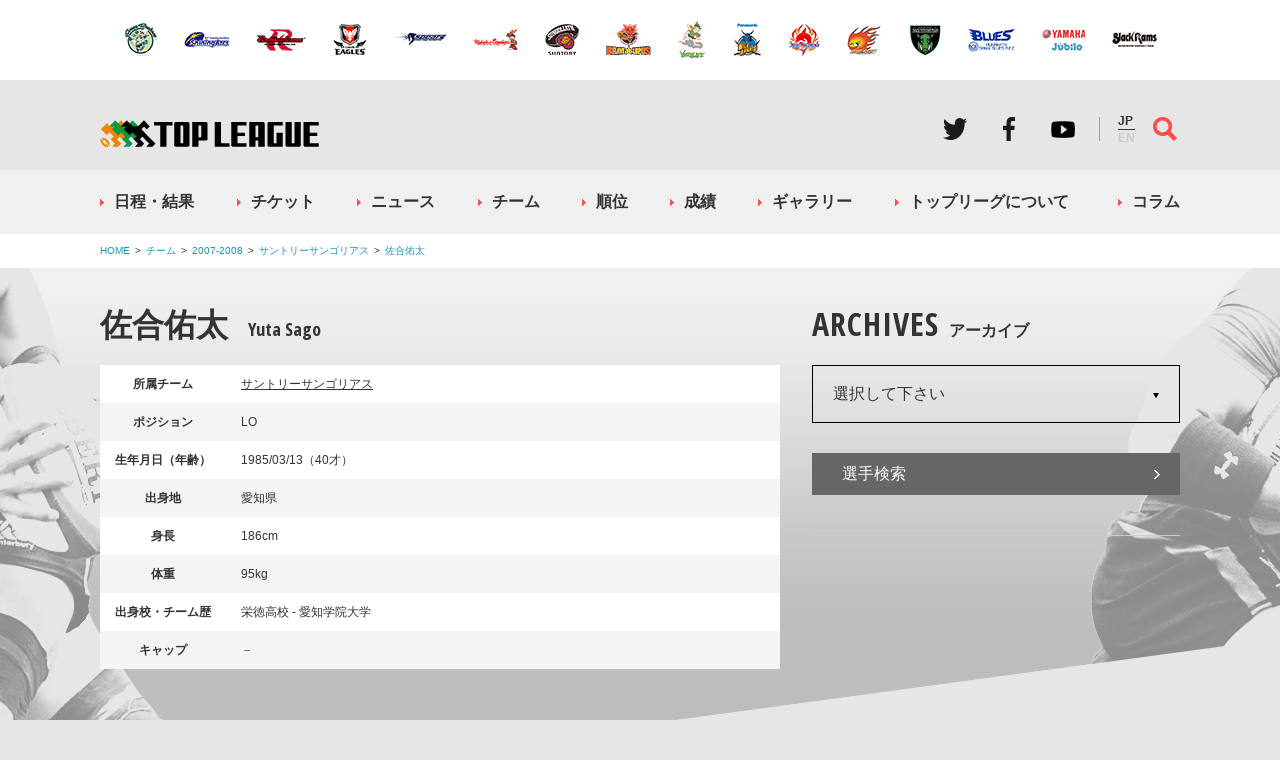

--- FILE ---
content_type: text/html
request_url: https://www.top-league.jp/player/profile/30420/
body_size: 4632
content:
<!DOCTYPE html>
<html lang="ja">
<head>
<meta http-equiv="content-type" content="text/html; charset=UTF-8" />
<title>佐合佑太 選手プロフィール｜ジャパンラグビートップリーグ公式サイト</title>
<script>
if(navigator.userAgent.indexOf('iPad') > 0 || (navigator.userAgent.indexOf('Android') > 0 && navigator.userAgent.indexOf('Mobile') === -1)){
	document.write('<meta id="metaviewport" name="viewport" content="width=1280, user-scalable=no">');
}
else{
	document.write('<meta id="metaviewport" name="viewport" content="width=device-width, minimum-scale=1, maximum-scale=1, initial-scale=1, user-scalable=no">');
}
</script>
<script>
(function(i,s,o,g,r,a,m){i['GoogleAnalyticsObject']=r;i[r]=i[r]||function(){
(i[r].q=i[r].q||[]).push(arguments)},i[r].l=1*new Date();a=s.createElement(o),
m=s.getElementsByTagName(o)[0];a.async=1;a.src=g;m.parentNode.insertBefore(a,m)
})(window,document,'script','https://www.google-analytics.com/analytics.js','ga');
ga('create', 'UA-56215396-3', 'auto');
ga('require', 'displayfeatures');
ga('send', 'pageview');
</script>
<meta property="og:title" content="佐合佑太 選手プロフィール"><meta property="og:url" content="https://www.top-league.jp/player/profile/30420/"><meta property="og:type" content="article"><meta property="og:image" content="http://www.top-league.jp/res/img/sns/jsonld.jpg"><meta property="og:site_name" content="ジャパンラグビートップリーグ"><meta name="twitter:site" content="@JRFUMedia"><meta name="twitter:title" content="佐合佑太 選手プロフィール"><meta name="twitter:url" content="https://www.top-league.jp/player/profile/30420/"><meta name="twitter:card" content="summary"><meta name="twitter:image" content="http://www.top-league.jp/res/img/sns/jsonld.jpg"><link rel='dns-prefetch' href='//ajax.googleapis.com' />
<link rel='dns-prefetch' href='//s.w.org' />
<script type='text/javascript' src='//ajax.googleapis.com/ajax/libs/jquery/1.12.4/jquery.min.js?ver=4.7.2'></script>
<link rel='https://api.w.org/' href='https://www.top-league.jp/wp-json/' />
<link rel="icon" href="https://www.top-league.jp/wp-content/uploads/2016/10/cropped-logo-32x32.jpg" sizes="32x32" />
<link rel="icon" href="https://www.top-league.jp/wp-content/uploads/2016/10/cropped-logo-192x192.jpg" sizes="192x192" />
<link rel="apple-touch-icon-precomposed" href="https://www.top-league.jp/wp-content/uploads/2016/10/cropped-logo-180x180.jpg" />
<meta name="msapplication-TileImage" content="https://www.top-league.jp/wp-content/uploads/2016/10/cropped-logo-270x270.jpg" />
<script src="//cdnjs.cloudflare.com/ajax/libs/bxslider/4.2.5/jquery.bxslider.min.js"></script>
<link rel="stylesheet" href="/res/css/layout.min.css?_t=1560998967">
<link rel="stylesheet" href="/res/css/layout.sub.css?_t=1625102326">
<script src="/res/js/common.edit.js?_t=1620615529"></script>
</head>
<body>
<div id="container">
	<header>
		<nav class="teams">
			<ul>
				<li><a href="/team/profile/13151/"><img src="/res/img/team/nec_small.png" alt="NEC"></a></li>
				<li><a href="/team/profile/13152/"><img src="/res/img/team/nttcom_small.png" alt="NTTコム"></a></li>
				<li><a href="/team/profile/13153/"><img src="/res/img/team/nttdocomo_small.png" alt="NTTドコモ"></a></li>
				<li><a href="/team/profile/13154/"><img src="/res/img/team/canon_small.png" alt="キヤノン"></a></li>
				<li><a href="/team/profile/13155/"><img src="/res/img/team/kubota_small.png" alt="クボタ"></a></li>
				<li><a href="/team/profile/13156/"><img src="/res/img/team/kobe_small.png" alt="神戸製鋼"></a></li>
				<li><a href="/team/profile/13157/"><img src="/res/img/team/suntory_small.png" alt="サントリー"></a></li>
				<li><a href="/team/profile/13158/"><img src="/res/img/team/toshiba_small.png" alt="東芝"></a></li>
				<li><a href="/team/profile/13159/"><img src="/res/img/team/toyota_small.png" alt="トヨタ自動車"></a></li>
				<li><a href="/team/profile/13160/"><img src="/res/img/team/panasonic_small.png" alt="パナソニック"></a></li>
				<li><a href="/team/profile/13161/"><img src="/res/img/team/hino_small.png" alt="日野自動車"></a></li>
				<li><a href="/team/profile/13162/"><img src="/res/img/team/honda_small.png" alt="Honda"></a></li>
				<li><a href="/team/profile/13163/"><img src="/res/img/team/mhi_small.png" alt="三菱重工"></a></li>
				<li><a href="/team/profile/13164/"><img src="/res/img/team/sanix_small.png" alt="宗像サニックス"></a></li>
				<li><a href="/team/profile/13165/"><img src="/res/img/team/yamaha_small.png" alt="ヤマハ発動機"></a></li>
				<li><a href="/team/profile/13166/"><img src="/res/img/team/ricoh_small.png" alt="リコー"></a></li>
			</ul>
		</nav>
		<div class="inner v2">
			<a class="logo" href="/">ジャパンラグビートップリーグ公式サイト</a>

			<ul class="sns">
				<li><a class="twitter" href="https://twitter.com/JRTopLeague" target="_blank">Twitter</a></li>
				<li><a class="facebook" href="https://www.facebook.com/Rugby.TopLeague/" target="_blank">Facebook</a></li>
				<li><a class="youtube" style="background-image: url(/res/img/common/pc/hdr_youtube.png)" href="https://www.youtube.com/channel/UCuIZRMChWOb0JZu7VvhlMWg" target="_blank">Youtube</a></li>
			</ul>
      <ul class="lang">
        <li><span>JP</span></li>
        <li><a href="http://en.rugby-japan.jp/topleague/">EN</a></li>
      </ul>
			<a class="menu" href="#global"><div class="b1"></div><div class="b2"></div><div class="b3"></div></a>
			<a class="search" href="#">サイト内検索</a>
			<form id="cse-search-box" class="search" action="/search/">
				<input type="text" name="q" value="" placeholder="検索キーワードを入力してください">
				<div class="go"></div>
			</form>
		</div>
	</header>
<nav id="global">
	<ul class="globalmenu">
		<li><a class="schedule" href="/schedule/">日程・結果</a></li>
		<!-- <li><a class="schedule" href="/schedule/2019/#convention-5961">日程・結果</a></li> -->
		<li><a class="ticket" href="/ticket/">チケット</a></li>
		<li><a class="news" href="/news/">ニュース</a></li>
		<li><a class="team" href="/team/">チーム</a></li>
		<li><a class="standings" href="/standings/">順位</a></li>
		<li><a class="ranking" href="/ranking/">成績</a></li>
		<li><a class="gallery" href="/gallery/">ギャラリー</a></li>
		<li><a class="about" href="/about/">トップリーグについて</a></li>
		<li><a class="column" href="/column/">コラム</a></li>
	</ul>
</nav>
<nav id="vertical"><div class="inner"><ul><li><a href="/">HOME</a></li><li><a href="/team/">チーム</a></li><li><a href="/team/2007/">2007-2008</a></li><li><a href="/team/profile/1065/">サントリーサンゴリアス</a></li><li><a href="/player/profile/30420/">佐合佑太</a></li></ul></div></nav><main class="team" data-x="z">
	<div class="inner">
		<div id="double">
			<section id="primary">
				<h1 class="hl1">佐合佑太<span class="english_name">Yuta Sago</span></h1>
				<section class="profile">
										<table>
						<tr><th>所属チーム</th><td><a href="/team/profile/1065/">サントリーサンゴリアス</a></td></tr>
												<tr><th>ポジション</th><td>LO</td></tr>
												<tr><th>生年月日（年齢）</th><td>1985/03/13（40才）</td></tr>
												<tr><th>出身地</th><td>愛知県</td></tr>
												<tr><th>身長</th><td>186cm</td></tr>
												<tr><th>体重</th><td>95kg</td></tr>
												<tr><th>出身校・チーム歴</th><td>栄徳高校 - 愛知学院大学</td></tr>
												<tr><th>キャップ</th><td>－</td></tr>
											</table>
				</section>
								</section>
			</section>
			<section id="secondary">
				<nav class="archives">
					<h3 class="headline"><span class="title">Archives</span><span class="subtitle">アーカイブ</span></h3>
					<div class="select">
						<select>
							<option value="/team/">選択して下さい</option>
							<option value="/team/2020/">2020-2021シーズン</option><option value="/team/2019/">2019-2020シーズン</option><option value="/team/2018/">2018-2019シーズン</option><option value="/team/2017/">2017-2018シーズン</option><option value="/team/2016/">2016-2017シーズン</option><option value="/team/2015/">2015-2016シーズン</option><option value="/team/2014/">2014-2015シーズン</option><option value="/team/2013/">2013-2014シーズン</option>							<option value="http://archive.top-league.jp/team/index.jsp?year=2012">過去のチーム一覧</option>
						</select>
					</div>
				</nav>
				<nav class="links">
					<ul>
						<li><a href="/player/">選手検索</a></li>
					</ul>
				</nav>
				<div class="load-content" rel="/res/inc/banner.html"></div>
			</section>
		</div>
	</div>
</main>
<script src="https://www.gstatic.com/charts/loader.js"></script>
<script src="/res/js/team.min.js?_t=1499317641"></script>
<div class="load-content" rel="/res/inc/sponsors.html"></div>
		<nav class="teams">
			<ul>
				<li><a href="/team/profile/13151/"><img src="/res/img/team/nec_small.png" alt="NEC"></a></li>
				<li><a href="/team/profile/13152/"><img src="/res/img/team/nttcom_small.png" alt="NTTコム"></a></li>
				<li><a href="/team/profile/13153/"><img src="/res/img/team/nttdocomo_small.png" alt="NTTドコモ"></a></li>
				<li><a href="/team/profile/13154/"><img src="/res/img/team/canon_small.png" alt="キヤノン"></a></li>
				<li><a href="/team/profile/13155/"><img src="/res/img/team/kubota_small.png" alt="クボタ"></a></li>
				<li><a href="/team/profile/13156/"><img src="/res/img/team/kobe_small.png" alt="神戸製鋼"></a></li>
				<li><a href="/team/profile/13157/"><img src="/res/img/team/suntory_small.png" alt="サントリー"></a></li>
				<li><a href="/team/profile/13158/"><img src="/res/img/team/toshiba_small.png" alt="東芝"></a></li>
				<li><a href="/team/profile/13159/"><img src="/res/img/team/toyota_small.png" alt="トヨタ自動車"></a></li>
				<li><a href="/team/profile/13160/"><img src="/res/img/team/panasonic_small.png" alt="パナソニック"></a></li>
				<li><a href="/team/profile/13161/"><img src="/res/img/team/hino_small.png" alt="日野自動車"></a></li>
				<li><a href="/team/profile/13162/"><img src="/res/img/team/honda_small.png" alt="Honda"></a></li>
				<li><a href="/team/profile/13163/"><img src="/res/img/team/mhi_small.png" alt="三菱重工"></a></li>
				<li><a href="/team/profile/13164/"><img src="/res/img/team/sanix_small.png" alt="宗像サニックス"></a></li>
				<li><a href="/team/profile/13165/"><img src="/res/img/team/yamaha_small.png" alt="ヤマハ発動機"></a></li>
				<li><a href="/team/profile/13166/"><img src="/res/img/team/ricoh_small.png" alt="リコー"></a></li>
			</ul>
		</nav>
<nav id="ftr_schedule">
	<a href="/schedule/">日程・チケットの購入はこちら</a>
</nav>
<footer>
	<div class="inner">
		<ul class="footermenu">
			<li><a class="schedule" href="/schedule/">日程・結果</a></li>
			<li><a class="ticket" href="/ticket/">チケット</a></li>
			<li><a class="news" href="/news/">ニュース</a></li>
			<li><a class="team" href="/team/">チーム</a></li>
			<li><a class="standings" href="/standings/">順位</a></li>
			<li><a class="ranking" href="/ranking/">成績</a></li>
			<li><a class="gallery" href="/gallery/">ギャラリー</a></li>
			<li><a class="about" href="/about/">トップリーグについて</a></li>
			<li><a class="column" href="/column/">コラム</a></li>
		</ul>
		<ul class="sns">
			<li><a class="twitter" href="https://twitter.com/JRTopLeague" target="_blank">Twitter</a></li>
			<li><a class="facebook" href="https://www.facebook.com/Rugby.TopLeague/" target="_blank">Facebook</a></li>
			<li><a class="youtube" href="https://www.youtube.com/channel/UCuIZRMChWOb0JZu7VvhlMWg" target="_blank">Youtube</a></li>
		</ul>
		<ul class="widgets">
			<li class="facebook">
				<!-- Facebook [start] -->
				<div class="fb-page" data-href="https://www.facebook.com/Rugby.TopLeague" data-width="380" data-height="370" data-small-header="true" data-adapt-container-width="true" data-hide-cover="false" data-show-facepile="true" data-show-posts="true"><div class="fb-xfbml-parse-ignore"><blockquote cite="https://www.facebook.com/Rugby.TopLeague"><a href="https://www.facebook.com/Rugby.TopLeague">トップリーグ</a></blockquote></div></div>
				<!-- Facebook [end] -->
			</li>
			<li class="twittwe">
				<!-- Twitter [start] -->
				<a class="twitter-timeline" data-width="272" data-height="370" href="https://twitter.com/JRTopLeague">Tweets by JRTopLeague</a>
				<!-- Twitter [end] -->
			</li>
		</ul>
		<style>
      @media (min-width: 800px) {
        footer .inner ul.unions li {
          margin-top: 20px;
        }
      }
    </style>
		<ul class="unions">
			<li><a class="jrfu" href="https://www.rugby-japan.jp/" target="_blank"></a></li>
			<li><a class="jerfu" href="http://www.rugby.or.jp/" target="_blank">関東ラグビーフットボール協会</a></li>
			<li><a class="jwrfu" href="http://rugby-kansai.or.jp/" target="_blank">関西ラグビーフットボール協会</a></li>
			<li><a class="jkrfu" href="http://www.rugby-kyushu.jp/" target="_blank">九州ラグビーフットボール協会</a></li>
			<li><a href="https://www.jrfu-members.com" style="background-image: url(/res/img/banner/members.png)" target="_blank"></a></li>
			<li><a href="https://id.rugby-japan.jp/jrfu/user/rfid.html" style="background-image: url(/res/img/banner/rugby-fan-id.jpg)" target="_blank"></a></li>
	  	<li><a href="http://www.toto-dream.com/" target="_blank" style="background-image: url(/res/img/banner/toto.gif)">toto公式サイト-ネットでも買える高額当せんくじBIG</a></li>
			<li><a href="https://www.jpnsport.go.jp/sinko/josei/tabid/75/Default.aspx" target="_blank" style="background-image: url(/res/img/banner/jsc.gif)">競技強化支援助成事業 独立行政法人日本スポーツ振興センター</a></li>
			<li><a style="background-image: url(/res/img/banner/jsa.png)">令和２年スポーツ庁補助事業</a></li>
		</ul>
		<div class="sep"></div>
		<ul class="links">
			<li><a href="/guideline/">利用規約</a></li>
			<li><a href="/privacy/">プライバシーポリシー</a></li>
			<li><a href="https://www.rugby-japan.jp/contact/" target="_blank">お問い合わせ</a></li>
		</ul>
		<div class="guideline"><span>本サービスの全てのページは、著作権により保護されています。</span><span>本サービスに含まれている全ての著作物を、著作権者の事前の許可無しに複製、変更することは禁じられております。</span></div>
		<div class="copyright">Copyright &copy;（公財）日本ラグビーフットボール協会 All rights reserved.</div>
	</div>
</footer>

</div><!-- /#container -->
<div style="position:absolute;bottom:0;">
<script type="text/javascript" language="javascript"> /* <![CDATA[ */ var yahoo_retargeting_id = 'W1EGE63FSE'; var yahoo_retargeting_label = ''; /* ]]> */ </script><script type="text/javascript" language="javascript" src="//b92.yahoo.co.jp/js/s_retargeting.js"></script>
<script type="text/javascript"> /* <![CDATA[ */ var google_conversion_id = 996528558; var google_custom_params = window.google_tag_params; var google_remarketing_only = true; /* ]]> */ </script><script type="text/javascript" src="//www.googleadservices.com/pagead/conversion.js"></script><noscript><div style="display:inline;"><img height="1" width="1" style="border-style:none;" alt="" src="//googleads.g.doubleclick.net/pagead/viewthroughconversion/996528558/?value=0&amp;guid=ON&amp;script=0"/></div></noscript>
</div>
<script type='text/javascript' src='https://www.top-league.jp/wp-includes/js/wp-embed.min.js?ver=4.7.2'></script>
</body>
</html>


--- FILE ---
content_type: text/html
request_url: https://www.top-league.jp/res/inc/banner.html
body_size: 740
content:
<div class="sep"></div>
<!--
<nav class="banner">
	<ul>
	  <li>
	    <a href="/2016/08/25/weekly-preview/">
	      <div class="txt kaimaku">
	        <h2 class="title">TOP LEAGUE</h2>
	        <div class="subtitle">開幕</div>
	        <div class="date">2016.08.26 <span class="wd">[FRI]</span></div>
	      </div>
	      <div class="bg" style="background-image:url(/res/img/banner/top_kaimaku.jpg)"></div>
	    </a>
	  </li>
	  <li>
	    <a href="/2016/04/07/id34881/">
	      <div class="txt beginner">
	        <div class="icon"></div>
	        <h2 class="title">ラグビー初観戦</h2>
	      </div>
	      <div class="bg" style="background-image:url(/res/img/banner/top_beginner.jpg)"></div>
	    </a>
	  </li>
	</ul>
</nav>
-->

--- FILE ---
content_type: text/html
request_url: https://www.top-league.jp/res/inc/sponsors.html
body_size: 447
content:
<!--
<nav class="sponsors">
	<ul class="sponsors">
		<li><a class="aig" href="/2017/07/07/aig-tag-rugby-tour2017/" target="_blank"><img src="/res/img/banner/banner_aig_2014.gif" alt="ＡＩＧタグラグビーツアー "></a></li>

		<li><a class="toto" href="http://www.toto-dream.com/" target="_blank"><img src="/res/img/banner/toto.gif" alt="toto公式サイト-ネットでも買える高額当せんくじBIG"></a></li>
	</ul>
</nav>
-->


--- FILE ---
content_type: text/css
request_url: https://www.top-league.jp/res/css/layout.min.css?_t=1560998967
body_size: 17210
content:
@import url(https://fonts.googleapis.com/css?family=Open+Sans+Condensed:300,700);a,body{color:#333}a img,input{border:none}a.link1,header .inner form{-moz-transition-duration:.3s}footer .inner ul,footer .inner ul.widgets,header .inner form,header .inner form input,main,main #primary ul.articles>li article,main #secondary .banner ul li a,main #secondary ul.articles li article,main .select>strong,main .sns,main nav#page_navi ul,main nav#page_navi2 ul,main ul.article_list,main ul.games>li,main ul.games>li div.info .loc,main ul.games>li div.info .teams .team .name,main ul.games>li div.info .title,main.toppage section#banner ul li a,main.toppage section#panels ul,main.toppage section#panels ul li>div .title,main.toppage section#panels ul li>div a.panel,main.toppage section#pickup ul li article,main.toppage ul.articles li a article,nav#attention,nav#attention ul,nav#schedule,nav#schedule .inner .schedule .games ul.rnds,nav#schedule .inner .schedule .games ul.rnds>li>ul>li .info,nav#schedule .inner .schedule .games ul.rnds>li>ul>li .info .teams .team .name,nav#schedule .inner .schedule .games ul.rnds>li>ul>li .info a.score,nav.sponsors ul{overflow:hidden;overflow:hidden}main #game table,main #primary table.member_table{border-spacing:0;border-collapse:collapse}a,abbr,acronym,address,applet,article,aside,audio,b,big,blockquote,body,canvas,caption,center,cite,code,dd,del,details,dfn,div,dl,dt,em,embed,fieldset,figcaption,figure,footer,form,h1,h2,h3,h4,h5,h6,header,hgroup,html,i,iframe,img,ins,kbd,label,legend,li,mark,menu,nav,object,ol,output,p,pre,q,ruby,s,samp,section,small,span,strike,strong,sub,summary,sup,time,tt,u,ul,var,video{font:inherit;font-size:100%;margin:0;padding:0;vertical-align:baseline;border:0}html{line-height:1}ol,ul{list-style:none}blockquote,q{quotes:none}blockquote:after,blockquote:before,q:after,q:before{content:'';content:none}article,aside,details,figcaption,figure,footer,header,hgroup,main,menu,nav,section,summary{display:block}body{-webkit-text-size-adjust:100%;font-family:'Hiragino Kaku Gothic Pro',Meiryo,sans-serif;font-size:12px;background-color:#e6e6e6}input[type=button],input[type=reset],input[type=submit]{cursor:pointer;-webkit-appearance:none}a{text-decoration:none}a.extwin:after{line-height:0;display:inline-block;width:6px;height:5px;margin:0 0 7px 5px;content:' ';vertical-align:middle;text-indent:-9999px;background-image:url(/res/img/common/icon_blank.png?1422495906);background-repeat:no-repeat;background-size:6px 5px}main .article_body .content,main p.p1{line-height:180%}a.link1,main .article_body .content .aligncenter img,main .article_body .content .alignleft img,main .article_body .content .alignright img{display:block}img{max-width:100%}b,strong{font-weight:700}em,i{font-style:italic}del{text-decoration:line-through}footer a:hover,main #gallery article .article_body .content a:hover,main #primary section.convention_list .round_title a.name:hover,main #primary section.convention_list table.games tr td.site a:hover,main #primary section.convention_list table.games tr td.teams a:hover,main #primary ul.articles>li article .article_body h2 a:hover,main #primary ul.teamnews>li article .info a:hover,main #secondary .links>ul>li>a:hover,main #secondary .links>ul>li>h3 a:hover,main .article_body .content a,main .gapi_table table.google-visualization-table-table a,main .hl2 a:hover,main .hl3 a:hover,main .print a:hover,main nav#page_navi2 ul li a:hover,main#post-detail #secondary .ticketrugby a:hover,main.toppage section#ranking table a:hover,main.toppage ul.articles li a:hover article .info .date,main.toppage ul.articles li a:hover article h2,nav#attention ul li a:hover,nav#schedule .inner .schedule .games ul.rnds>li>ul>li .broadcast ul li a:hover,nav#schedule .inner .schedule .games ul.rnds>li>ul>li .info .loc a:hover,nav#schedule .inner .schedule a.ctitle:hover,nav#vertical .inner ul li a:hover{text-decoration:underline}blockquote{margin-left:40px}input{-webkit-border-radius:0}#primary>:first-child,#secondary>:first-child,main .article_body>.content>:first-child{margin-top:0!important}#primary>:last-child,#secondary>:last-child,main .article_body>.content>:last-child{margin-bottom:0!important}main p.p1{margin:20px 0}main .article_body .content a{color:#1c94c4}main .article_body .content a:visited{color:#9c27b0}main .article_body .content h1,main .article_body .content h2{font-weight:700;line-height:140%;clear:both;margin:40px 0;padding:20px 0;border-top:solid 1px #000;border-bottom:solid 1px #000}main .article_body .content h3,main .article_body .content h4,main .article_body .content h5{font-weight:700;clear:both}main .article_body .content table{font-size:14px;border-collapse:collapse;border-width:0}main .article_body .content table td,main .article_body .content table th{padding:6px 8px;border:1px solid #666}main .article_body .content table th{font-weight:700}main .article_body .content table thead th{text-align:center}main .article_body .content ol,main .article_body .content ul{margin:20px 0;padding-left:40px}main .article_body .content ul{list-style:disc}main .article_body .content ol{list-style-type:decimal}main .article_body .content .alignleft{float:left;max-width:100%;margin:.5em 1em .5em 0}main .article_body .content .alignright{float:right;max-width:100%;margin:.5em 0 .5em 1em}main .article_body .content .aligncenter{display:block;max-width:100%;margin:auto}main .article_body .content .wp-caption .wp-caption-text{font-size:12px;line-height:150%;margin-top:7px}main .article_body .content .wp-embedded-content{max-width:100%}main #double #primary>article h1{margin-bottom:20px}main #double #primary>article .article_body .content h2,main #double #primary>article .article_body .content h3,main #double #primary>article .article_body .content p{margin:20px 0}main #double #primary>article .article_body .content h2{padding:20px 0}a.link1{position:relative;-webkit-transition-duration:.3s;transition-duration:.3s;-webkit-transition-property:background-color;-moz-transition-property:background-color;transition-property:background-color;text-align:center;color:#fff;background-color:#1a1a1a}a.link1:hover{background-color:#ff4d4d}a.link1:after{content:''}.comingsoon{font-family:'Open Sans Condensed',sans-serif;font-size:18px;font-weight:700;padding:50px 0;text-align:center}.popup{position:fixed;z-index:900;top:0;left:0;width:100%;height:100%;transition-duration:.3s;transition-property:opacity;opacity:0;background-color:rgba(0,0,0,.5)}.popup.show{opacity:1}.popup .inner{position:absolute;top:50%;left:50%;display:table;-webkit-transform:translate(-50%,-50%);transform:translate(-50%,-50%)}html.ie9 .popup .inner{top:100px;margin-left:-400px}footer .inner ul.widgets li,header .inner ul.sns li{margin-left:30px;float:left}.popup .inner a.close{position:absolute;top:-40px;right:-10px;display:block;width:40px;height:40px;background-image:url(/res/img/common/icon_close.png);background-repeat:no-repeat;background-position:15px 50%;background-size:16px 16px}header .inner a.search,header .inner form .go,header .inner ul.sns li a{background-repeat:no-repeat;background-position:50% 50%}.popup .inner iframe{width:800px;height:450px}.feed-template,[data-feed-url]{display:none}header{background-color:#fff}header .inner form,html.search header .inner a.search{background-color:#000}header .inner .logo{display:block;float:left}header .inner a.rfa{line-height:0;position:absolute;top:43px;right:187px;display:none;width:145px;height:22px;text-indent:-9999px;background-image:url(/res/img/common/pc/hdr_rfa.png?1468732236);background-repeat:no-repeat;background-size:145px 22px}header .inner ul.sns{position:absolute;top:37px;right:49px;display:none;padding-right:24px;border-right:solid 1px #a1a1a1}header .inner ul.sns li a{line-height:0;display:block;width:24px;height:24px;text-indent:-9999px}header .inner ul.sns li a.twitter{background-image:url(/res/img/common/pc/hdr_tw.png)}header .inner ul.sns li a.facebook{background-image:url(/res/img/common/pc/hdr_fb.png)}header .inner a.search{line-height:0;display:block;text-indent:-9999px;background-size:24px 24px}header .inner form{position:absolute;z-index:2;-webkit-transition-duration:.3s;transition-duration:.3s;-webkit-transition-property:opacity;-moz-transition-property:opacity;transition-property:opacity;opacity:0}footer .inner ul.sns li a,footer .inner ul.unions li a{-webkit-transition-duration:.3s;-moz-transition-duration:.3s;-webkit-transition-property:opacity;-moz-transition-property:opacity}header .inner form input{font-size:12px;line-height:14px;display:block;box-sizing:border-box;border:none;background-color:#fff}header .inner form .go{cursor:pointer;background-color:#ff4d4d;background-size:20px 10px}footer,nav#schedule{background-color:#222;background-position:50% 0;background-repeat:no-repeat}html.search header .inner form{opacity:1}footer .inner ul.sns li a:hover,footer .inner ul.unions li a:hover,nav.sponsors ul li a:hover{opacity:.5}header a.extwin:after{line-height:0;width:6px;height:5px;text-indent:-9999px;background-image:url(/res/img/common/icon_blank2.png?1421796712);background-repeat:no-repeat;background-size:6px 5px}footer,footer a{color:#fff}footer .inner{line-height:150%;padding:40px 20px 100px}footer .inner ul.sns li,footer .inner ul.unions li{line-height:0;line-height:0}footer .inner ul.footermenu li{float:left}footer .inner ul.footermenu li a{display:inline-block;background-repeat:no-repeat}footer .inner ul.sns li{float:left;text-align:center}footer .inner ul.sns li a{display:inline-block;transition-duration:.3s;transition-property:opacity}footer .inner ul.widgets{float:left}footer .inner ul.widgets li:first-child{margin-left:0}footer .inner ul.widgets li.facebook{width:380px;height:370px}footer .inner ul.widgets li.twitter{width:272px;height:370px}footer .inner ul.unions li a{line-height:0;line-height:0;display:block;transition-duration:.3s;transition-property:opacity;text-indent:-9999px;background-size:cover}footer .inner ul.unions li a:before{display:inline-block;width:0;height:0;margin-bottom:33%;content:' '}footer .inner ul.unions li a.jrfu{background-image:url(/res/img/banner/jrfu.png)}footer .inner ul.unions li a.jerfu{background-image:url(/res/img/banner/jerfu.png?_t=20170201)}footer .inner ul.unions li a.jwrfu{background-image:url(/res/img/banner/jwrfu.png)}footer .inner ul.unions li a.jkrfu{background-image:url(/res/img/banner/jkrfu.png)}footer .inner ul.links{clear:both}footer .inner ul.links li a{display:inline-block;background-repeat:no-repeat}footer .inner .guideline{font-size:9px;line-height:180%;margin-top:50px;text-align:center}footer .inner .copyright{font-size:9px;margin-top:35px;text-align:center}nav#title{margin-bottom:30px}nav.sponsors ul{font-size:0;line-height:0;text-align:center}nav.sponsors ul li:first-child{margin:0}nav.sponsors ul li a{display:inline-block;-webkit-transition-duration:.3s;-moz-transition-duration:.3s;transition-duration:.3s;-webkit-transition-property:opacity;-moz-transition-property:opacity;transition-property:opacity}nav#attention{background-color:#1a1a1a}nav#attention ul{border:1px solid #fff}nav#attention ul li a{line-height:140%;position:relative;display:block;padding:15px 25px 15px 40px;color:#fff;background-image:url(/res/img/common/sp/icon_attention.png);background-repeat:no-repeat;background-position:10px 50%;background-size:20px 20px}nav#attention ul li a:after{line-height:0;position:absolute;top:50%;right:10px;display:block;width:6px;height:10px;margin-top:-5px;content:'';text-indent:-9999px;background-image:url(/res/img/common/sp/arrow1_white.png?1468558802);background-repeat:no-repeat;background-size:6px 10px}nav#schedule{background-image:url(/res/img/common/sp/bg_hdr.jpg);background-size:100% auto}nav#schedule .inner .schedule a.ctitle{font-size:16px;font-weight:700;display:block;margin:20px 0;text-align:center;color:#fff}nav#schedule .inner .schedule .games ul.rnds>li>ul:after{display:block;clear:both;content:''}nav#schedule .inner .schedule .games ul.rnds>li>ul>li{position:relative;background-color:#fff}nav#schedule .inner .schedule .games ul.rnds>li>ul>li a.lineup,nav#schedule .inner .schedule .games ul.rnds>li>ul>li a.score,nav#schedule .inner .schedule .games ul.rnds>li>ul>li a.tv{display:none}nav#schedule .inner .schedule .games ul.rnds>li>ul>li.broadcast .tv,nav#schedule .inner .schedule .games ul.rnds>li>ul>li.lineup a.lineup,nav#schedule .inner .schedule .games ul.rnds>li>ul>li.result a.score{display:block}nav#schedule .inner .schedule .games ul.rnds>li>ul>li .tv{font-weight:700;position:absolute;z-index:4;top:-10px;left:15px;display:none;width:85px;padding:8px 0 8px 23px;cursor:pointer;color:#fff;background-color:#06a039;background-image:url(/res/img/common/sp/icon_broadcast.png);background-repeat:no-repeat;background-size:9px 13px}nav#schedule .inner .schedule .games ul.rnds>li>ul>li .tv:before{display:inline;content:'TV\653E\9001/\914D\4FE1'}nav#schedule .inner .schedule .games ul.rnds>li>ul>li .broadcast{font-size:14px;position:absolute;z-index:3;top:0;left:-9999px;width:100%;height:100%;transition-duration:.3s;transition-property:opacity;opacity:0;color:#fff;background-color:rgba(0,0,0,.8)}nav#schedule .inner .schedule .games ul.rnds>li>ul>li .broadcast ul{margin:30px 10px 10px}nav#schedule .inner .schedule .games ul.rnds>li>ul>li .broadcast ul li{padding-left:8px;background-image:url(/res/img/common/sp/menu_arrow1_white.png);background-repeat:no-repeat;background-position:0 50%;background-size:4px 7px}nav#schedule .inner .schedule .games ul.rnds>li>ul>li .broadcast ul li a{color:#fff}nav#schedule .inner .schedule .games ul.rnds>li>ul>li .broadcast .close{cursor:pointer;text-align:center}nav#schedule .inner .schedule .games ul.rnds>li>ul>li.broadcast.bcshow .tv{background-image:url(/res/img/common/sp/icon_close.png);background-repeat:no-repeat;background-size:11px 11px}nav#schedule .inner .schedule .games ul.rnds>li>ul>li.broadcast.bcshow .tv:before{content:'\9589\3058\308B'}nav#schedule .inner .schedule .games ul.rnds>li>ul>li.broadcast.bcshow .broadcast{left:0;opacity:1}main.toppage ul.articles li a:hover article figure .img,nav#schedule .inner .schedule .games ul.rnds>li>ul>li .buttons a:hover,nav#schedule .inner .schedule .games ul.rnds>li>ul>li .info .teams a:hover,nav#schedule .inner .schedule .games ul.rnds>li>ul>li .info a.lineup:hover,nav#schedule .inner .schedule .games ul.rnds>li>ul>li .info a.score:hover,nav.teams ul li a:hover{opacity:.5}nav#schedule .inner .schedule .games ul.rnds>li>ul>li .info .gtitle{font-weight:700;text-align:center}nav#schedule .inner .schedule .games ul.rnds>li>ul>li .info .teams a,nav#schedule .inner .schedule .games ul.rnds>li>ul>li .info a.lineup,nav#schedule .inner .schedule .games ul.rnds>li>ul>li .info a.score{-webkit-transition-duration:.3s;-moz-transition-duration:.3s;transition-duration:.3s;-webkit-transition-property:opacity;-moz-transition-property:opacity;transition-property:opacity}nav#schedule .inner .schedule .games ul.rnds>li>ul>li .info .teams{position:relative}nav#schedule .inner .schedule .games ul.rnds>li>ul>li .info .teams .team{position:relative;display:block;float:left;box-sizing:border-box;width:50%}nav#schedule .inner .schedule .games ul.rnds>li>ul>li .info .teams .team .name{display:inline-block;max-width:80px;vertical-align:-3px;white-space:nowrap;text-overflow:ellipsis}nav#schedule .inner .schedule .games ul.rnds>li>ul>li .info .teams .team .img{display:inline-block;width:36px;height:28px;vertical-align:middle;background-repeat:no-repeat;background-position:50% 50%;background-size:contain}nav#schedule .inner .schedule .games ul.rnds>li>ul>li .info a.lineup{font-family:'Open Sans Condensed',sans-serif;font-weight:700;box-sizing:border-box;width:66px;padding:5px 0 5px 10px;letter-spacing:1px;color:#fff;background-color:#999}nav#schedule .inner .schedule .games ul.rnds>li>ul>li .info a.lineup:before{position:absolute;top:50%;right:5px;display:block;width:6px;height:10px;margin-top:-5px;content:'';background-image:url(/res/img/common/sp/arrow1_white.png);background-size:6px 10px}nav#schedule .inner .schedule .games ul.rnds>li>ul>li .info a.score .num{font-family:'Open Sans Condensed',sans-serif;font-weight:700;display:block;float:left;width:50%;text-align:center}nav#schedule .inner .schedule .games ul.rnds>li>ul>li .info a.score .vs{font-family:'Open Sans Condensed',sans-serif;font-size:28px;font-weight:700;position:absolute;top:0;left:50%;width:12px;margin-left:-6px;text-align:center}nav#schedule .inner .schedule .games ul.rnds>li>ul>li .info .loc{z-index:2;clear:both;text-align:center}nav#schedule .inner .schedule .games ul.rnds>li>ul>li .buttons a{font-weight:700;position:relative;display:block;padding:15px 0;-webkit-transition-duration:.3s;-moz-transition-duration:.3s;transition-duration:.3s;-webkit-transition-property:opacity;-moz-transition-property:opacity;transition-property:opacity;text-align:center;background-color:#ccc}nav#schedule .inner .schedule .games ul.rnds>li>ul>li .buttons a:before{position:absolute;top:50%;right:10px;display:block;width:6px;height:10px;margin-top:-5px;content:'';background-image:url(/res/img/common/sp/arrow1_black.png);background-size:6px 10px}nav#schedule .inner .schedule .games ul.rnds>li>ul>li .buttons a.live:before,nav#schedule .inner .schedule .games ul.rnds>li>ul>li .buttons a.ticket:before{background-image:url(/res/img/common/sp/arrow1_white.png)}nav#schedule .inner .schedule .games ul.rnds>li>ul>li .buttons a.live{color:#fff;background-color:#f08300}nav#schedule .inner .schedule .games ul.rnds>li>ul>li .buttons a.ticket{color:#fff;background-color:#ff4d4d}nav#schedule .inner .schedule .games .bx-wrapper{position:relative}nav#schedule .inner .schedule .games .bx-wrapper .bx-controls-direction .bx-next,nav#schedule .inner .schedule .games .bx-wrapper .bx-controls-direction .bx-prev{line-height:0;position:absolute;top:160px;display:block;width:40px;height:40px;text-indent:-9999px;background-repeat:no-repeat}nav#schedule .inner .schedule .games .bx-wrapper .bx-controls-direction .bx-prev{left:-40px;background-image:url(/res/img/common/pc/arrow2_white_l.png);background-position:0 50%}nav#schedule .inner .schedule .games .bx-wrapper .bx-controls-direction .bx-next{right:-40px;background-image:url(/res/img/common/pc/arrow2_white.png);background-position:100% 50%}nav.teams{height:60px;padding-top:20px;text-align:center;background-color:#fff}nav.teams ul{min-width:1100px}nav.teams ul li{display:inline}nav.teams ul li a{display:inline-block;margin:0 12px;-webkit-transition-duration:.3s;-moz-transition-duration:.3s;transition-duration:.3s;-webkit-transition-property:opacity;-moz-transition-property:opacity;transition-property:opacity;vertical-align:middle}nav#ftr_schedule{position:fixed;z-index:10;bottom:0;left:0;width:100%;box-shadow:0 0 3px rgba(0,0,0,.4)}nav#ftr_schedule a{font-size:16px;font-weight:700;position:relative;display:block;box-sizing:border-box;padding:25px 20px 25px 75px;text-align:center;color:#fff;background-color:#ff4d4d;background-image:url(/res/img/common/sp/icon_schedule.png);background-repeat:no-repeat;background-position:20px 50%;background-size:55px auto}main.toppage ul.articles li a article:after,nav#ftr_schedule a:after{top:50%;right:10px;width:8px;height:14px;background-size:8px 14px;background-repeat:no-repeat;text-indent:-9999px}nav#ftr_schedule a:after{line-height:0;position:absolute;display:block;margin-top:-7px;content:'';background-image:url(/res/img/common/sp/arrow2_white.png?1468929971)}nav#vertical{background-color:#fff}nav#vertical .inner{font-size:10px;line-height:12px;max-width:1080px;margin:auto;padding:11px 0}nav#vertical .inner ul li{display:inline-block}nav#vertical .inner ul li a{color:#1c94c4}nav#vertical .inner ul li:before{display:inline;margin:0 5px;content:'>'}nav#vertical .inner ul li:first-child:before{display:none;content:''}main.toppage section>h2{font-family:'Open Sans Condensed',sans-serif;font-weight:700;text-align:center}main.toppage ul.articles li{margin-top:1px;background-color:#fff}main.toppage ul.articles li a:hover article figure{background-color:#ff4d4d}main.toppage ul.articles li a:hover article .more{color:#ff4d4d}main.toppage ul.articles li a:hover article .more:after{background-image:url(/res/img/common/pc/arrow1_red.png)}main.toppage ul.articles li a article{position:relative;padding:20px 30px 10px 20px}main.toppage ul.articles li a article:after{line-height:0;position:absolute;display:block;margin-top:-14px;content:'';background-image:url(/res/img/common/sp/arrow2_black.png?1468558783)}main.toppage ul.articles li a article figure{float:left;margin:0 10px 10px 0}main.toppage ul.articles li a article figure .img{display:block;width:120px;height:80px;-webkit-transition-duration:.3s;-moz-transition-duration:.3s;transition-duration:.3s;-webkit-transition-property:opacity;-moz-transition-property:opacity;transition-property:opacity;background-color:#fff;background-size:cover}main.toppage ul.articles li a article figure .img.noimg{background-image:url(/res/img/common/noimg_small.jpg)}main.toppage ul.articles li a article .info{margin-bottom:5px}main.toppage ul.articles li a article .info .date{font-family:'Open Sans Condensed',sans-serif;font-weight:700}main.toppage ul.articles li a article h2{line-height:140%;padding-bottom:10px}main.toppage ul.articles li a article .more{font-family:'Open Sans Condensed',sans-serif;font-size:16px;font-weight:700;display:none;float:right;margin-bottom:10px}main.toppage ul.articles li a article .more:after{line-height:0;display:inline-block;width:6px;height:9px;margin-left:6px;content:'';text-indent:-9999px;background-image:url(/res/img/common/pc/arrow1_black.png?1468694933);background-repeat:no-repeat;background-size:6px 9px}main.toppage section#pickup>ul{display:none}main.toppage section#pickup ul li article{position:relative;color:#fff}main.toppage section#pickup ul li article:hover figure{transform:scale(1.1)}html.ie main.toppage section#pickup ul li article:hover figure{transform:none}main.toppage section#pickup ul li article figure{position:absolute;top:0;left:0;width:100%;-webkit-transition-duration:.3s;-moz-transition-duration:.3s;transition-duration:.3s}main.toppage section#pickup ul li article a{color:#fff}main.toppage section#pickup ul li article h2{line-height:150%;position:absolute;bottom:0;left:0;box-sizing:border-box;width:100%;background-color:rgba(0,0,0,.6)}main.toppage section#pickup .bx-wrapper{position:relative}main.toppage section#pickup .bx-wrapper .bx-pager{position:absolute;z-index:2;left:0;width:100%;text-align:center}main.toppage section#pickup .bx-wrapper .bx-pager .bx-pager-item{display:inline}main.toppage section#pickup .bx-wrapper .bx-pager .bx-pager-item .bx-pager-link{line-height:0;display:inline-block;vertical-align:middle;text-indent:-9999px;border-radius:50%;background-color:#fff}main.toppage section#pickup .bx-wrapper .bx-pager .bx-pager-item .bx-pager-link.active{background-color:#ff4d4d}main.toppage section#pickup .bx-wrapper .bx-controls-direction .bx-next,main.toppage section#pickup .bx-wrapper .bx-controls-direction .bx-prev{line-height:0;position:absolute;top:50%;width:40px;height:40px;margin-top:-20px;text-indent:-9999px;background-color:#ff4d4d;background-repeat:no-repeat;background-position:50% 50%}main.toppage section#pickup .bx-wrapper .bx-controls-direction .bx-prev{left:0}main.toppage section#pickup .bx-wrapper .bx-controls-direction .bx-next{right:0}main.toppage section#pickup:hover .bx-wrapper .bx-controls-direction .bx-next,main.toppage section#pickup:hover .bx-wrapper .bx-controls-direction .bx-prev{opacity:1}main.toppage section#banner ul li{margin-top:20px}main.toppage section#banner ul li:first-child{margin-top:0}main.toppage section#banner ul li a{position:relative;display:block;height:210px;background-size:cover}main.toppage section#banner ul li a:hover .bg{transform:scale(1.1)}html.ie main.toppage section#banner ul li a:hover .bg{transform:none}main.toppage section#banner ul li a .bg,main.toppage section#banner ul li a .txt{position:absolute;top:0;left:0;display:block;width:100%;height:100%;background-size:cover}main.toppage section#banner ul li a .txt{z-index:2;text-align:center;color:#fff;background-color:rgba(0,0,0,.4)}main.toppage section#banner ul li a .txt.kaimaku .title{font-family:'Open Sans Condensed',sans-serif;font-size:50px;font-weight:700;margin-top:32px;letter-spacing:1px}main.toppage section#banner ul li a .txt.kaimaku .subtitle{font-size:34px;font-weight:700;margin-top:5px}main.toppage section#banner ul li a .txt.kaimaku .date{font-family:'Open Sans Condensed',sans-serif;font-size:24px;font-weight:700;display:table;margin:12px auto 0;padding-top:10px;border-top:solid 2px #fff}main.toppage section#banner ul li a .txt.kaimaku .date .wd{font-size:21px;margin-left:5px}main.toppage section#banner ul li a .txt.beginner .icon{width:82px;height:82px;margin:40px auto 0;background:url(/res/img/common/icon_beginner.png) no-repeat;background-size:contain}main.toppage section#banner ul li a .txt.beginner .title{font-size:21px;font-weight:700;margin-top:20px}main.toppage section#banner ul li a .bg{line-height:0;-webkit-transition-duration:.3s;-moz-transition-duration:.3s;transition-duration:.3s;text-indent:-9999px}main.toppage section#news ul.tabs{overflow:hidden}main.toppage section#news ul.tabs li{font-family:'Open Sans Condensed',sans-serif;float:left;width:50%}main.toppage section#news ul.tabs li a{font-weight:700;display:block;box-sizing:border-box;-webkit-transition-duration:.3s;-moz-transition-duration:.3s;transition-duration:.3s;-webkit-transition-property:background-color;-moz-transition-property:background-color;transition-property:background-color;text-align:center;color:#fff;background-color:#1a1a1a}main.toppage section#news div.headlines,main.toppage section#news div.teamnews,main.toppage section#news div.teamnews ul li article figure .img:before{display:none}main.toppage section#news ul.tabs li a:hover{background-color:#ff4d4d}main.toppage section#news.headlines ul.tabs a.headlines,main.toppage section#news.teamnews ul.tabs a.teamnews{color:#000;background-color:#fff}main.toppage section#news div.teamnews ul li article figure .img{box-sizing:border-box;padding:9px;border:1px solid #e6e6e6;background-size:contain}main.toppage section#news div.teamnews ul li article figure .img span{display:block;width:100px;height:60px;background-repeat:no-repeat;background-position:50% 50%;background-size:contain}main.toppage section#news.headlines div.headlines{display:block}main.toppage section#news.teamnews div.teamnews{display:block}main.toppage section#news ul.articles .info .date{color:#ff4d4d}main.toppage section#ranking .date{height:15px;margin-top:-15px;text-align:right}main.toppage section#ranking table{width:100%;border-collapse:collapse}main.toppage section#ranking table tr th{font-family:'Open Sans Condensed',sans-serif;font-weight:700;height:32px;padding:0 7px;text-align:center;vertical-align:middle;color:#fff;background-color:#1a1a1a}main.toppage section#ranking table tr td{height:36px;padding:0;vertical-align:middle}main.toppage section#ranking table tr td.d,main.toppage section#ranking table tr td.l,main.toppage section#ranking table tr td.pos,main.toppage section#ranking table tr td.pts,main.toppage section#ranking table tr td.w{font-family:'Open Sans Condensed',sans-serif;font-size:14px;text-align:center}main.toppage section#ranking table tr td.pos{font-weight:700;position:relative;width:45px}main.toppage section#ranking table tr td.pos:after{position:absolute;display:block;content:'';background-size:cover}main.toppage section#ranking table tr td.team{white-space:nowrap}main.toppage section#ranking table tr td.team span.logo{display:inline-block;width:60px;text-align:center}main.toppage section#ranking table tr td.team span.logo img{max-width:46px;max-height:30px;vertical-align:middle}main.toppage section#ranking table tr td.d,main.toppage section#ranking table tr td.l,main.toppage section#ranking table tr td.pts,main.toppage section#ranking table tr td.w{width:10px;padding:0 7px}main.toppage section#ranking table tr:nth-child(odd) td{background-color:#f7f7f7}main #primary>article,main.toppage section#ranking table tr:nth-child(even) td{background-color:#fff}main.toppage section#panels ul li>div a.panel{position:relative;display:block;box-sizing:border-box;background-color:#fff}main.toppage section#panels ul li>div .image{line-height:0;margin:auto;text-indent:-9999px;background-repeat:no-repeat;background-position:50% 50%;background-size:contain}main.toppage section#panels ul li>div .title h2{font-family:'Open Sans Condensed',sans-serif;font-size:24px;font-weight:700}main.toppage section#panels ul li>div .title .subtitle{font-size:8px;font-weight:700}main.toppage section#panels ul li>div p{font-size:11px;line-height:180%}main.toppage section#panels ul li>div.official_app .image{background-image:url(/res/img/common/panel_official_app.png)}main.toppage section#panels ul li>div.jrfu_members .image{background-image:url(/res/img/common/panel_jrfu_members.png)}main.toppage section#panels ul li>div.ticket_rugby .image{background-image:url(/res/img/common/panel_ticket_rugby.png)}main #primary:after,main #secondary:after{display:block;clear:both;content:''}main .hl1,main .hl2,main .hl3,main .hl4{font-family:'Open Sans Condensed',sans-serif;font-weight:700}main .hl1{font-size:24px;margin-bottom:25px}main .hl2 a,main .hl3 a{display:inline-block;padding-left:13px;background-image:url(/res/img/common/sp/menu_arrow1_black.png);background-repeat:no-repeat;background-position:0 50%;background-size:4px 7px}main .hl2 .subtitle,main .hl3 .subtitle{font-size:14px;margin-left:10px}main .hl2{margin:25px 0}main .hl3{margin:20px 0}main .hl1+.hl3,main .hl2+.hl3{margin-top:0}main .headline{font-weight:700}main .headline .title{font-family:'Open Sans Condensed',sans-serif;font-size:32px;letter-spacing:1px;text-transform:uppercase}main .headline .subtitle{font-size:16px;margin-left:10px}main ul.article_list{margin-top:-20px}main ul.article_list>li{margin-top:20px}main ul.article_list>li article figure{position:relative;color:#fff}main ul.article_list>li article figure.video a:after{position:absolute;z-index:2;top:0;left:0;display:block;width:100%;height:100%;content:' ';background-color:rgba(0,0,0,.2);background-image:url(/res/img/common/icon_play.png);background-repeat:no-repeat;background-position:50% 50%}main ul.article_list>li article figure .caption{font-size:10px;position:absolute;z-index:2;bottom:10px;left:10px}main ul.article_list>li article figure .caption strong{font-size:14px;margin-right:2px}main ul.article_list>li article .article_body{background-color:#fff}main ul.article_list>li article .article_body .info{font-family:'Open Sans Condensed',sans-serif;font-weight:700}main ul.article_list>li article .article_body .info .count{margin-left:6px;word-spacing:-.2em;color:#ff4d4d}main ul.article_list>li article .article_body h4{line-height:180%}main ul.article_list>li article .article_body a:hover{text-decoration:underline}main article figure .img,main article figure a{position:relative;display:block;-webkit-box-sizing:border-box;-moz-box-sizing:border-box;box-sizing:border-box;width:100%;background-repeat:no-repeat;background-position:50% 50%;background-size:cover}main article figure .img:before,main article figure a:before{font-size:0;display:inline-block;width:0;height:0;margin-bottom:67%;content:'';vertical-align:middle}main article figure .img.noimg,main article figure a.noimg{background-image:url(/res/img/common/noimg.jpg);background-size:cover}main article ul.tags,main article ul.tags li{display:inline}main article ul.tags li a{line-height:100%;display:inline-block;margin-left:10px;transition-duration:.3s;vertical-align:top;color:#fff;background-color:#000}main article ul.tags li a:hover,main nav.ticket a.link1{background-color:#ff4d4d}main .sns li{float:left}main .sns li a{line-height:0;display:block;text-indent:-9999px;background-size:cover}main .sns li a.twitter{margin-left:0;background-image:url(/res/img/common/sns_twitter.png)}main .sns li a.facebook{background-image:url(/res/img/common/sns_facebook.png)}main .sns li a.googleplus{background-image:url(/res/img/common/sns_googleplus.png)}main .sns li a.line{background-image:url(/res/img/common/sns_line.png)}main .select{position:relative;margin-bottom:20px}main .select>strong{font-size:16px;font-weight:400;position:relative;display:block;padding:20px 40px 20px 20px;white-space:nowrap;text-overflow:ellipsis;border:1px solid #000}main .select>strong:before{line-height:0;position:absolute;top:27px;right:20px;width:6px;height:5px;content:' ';text-indent:-9999px;background-image:url(/res/img/common/icon_pulldown.png?1467691391);background-repeat:no-repeat;background-size:6px 5px}main .select select{position:absolute;z-index:3;top:0;left:0;display:block;width:100%;height:58px;opacity:0;-moz-appearance:none;-webkit-appearance:none}main nav#page_navi2 ul li:first-child a:before,main nav#page_navi2 ul li:last-child a:after{width:5px;height:10px;content:' ';vertical-align:middle;text-indent:-9999px}main nav.viewall{margin:20px 0}main nav#page_navi ul{display:table;margin:auto}main nav#page_navi ul li{float:left;padding:0 4px}main nav#page_navi ul li>*{font-family:'Open Sans Condensed',sans-serif;font-weight:700;line-height:100%;display:block;box-sizing:border-box;padding-top:8px;text-align:center;background-color:#fff}main nav#page_navi ul li>strong{color:#fff;background-color:#000}main nav#page_navi ul li>a.next,main nav#page_navi ul li>a.prev{line-height:0;text-indent:-9999px;border:1px solid #000;background-color:#e6e6e6;background-repeat:no-repeat;background-position:50% 50%;background-size:6px 9px}main nav#page_navi ul li>a.prev{background-image:url(/res/img/common/pc/arrow1_black_l.png)}main nav#page_navi ul li>a.next{background-image:url(/res/img/common/pc/arrow1_black.png)}main nav#page_navi2{margin-top:40px;padding-bottom:20px}main nav#page_navi2 ul li{font-size:16px;width:50%;text-align:right}main nav#page_navi2 ul li:first-child{float:left;text-align:left}main nav#page_navi2 ul li:first-child a:before{line-height:0;display:inline-block;margin-right:8px;background-image:url(/res/img/common/arrow1_l.png?1426635478);background-repeat:no-repeat;background-size:5px 10px}main nav#page_navi2 ul li:last-child a:after,main ul.list1>li:before{background-image:url(/res/img/common/arrow1_r.png?1422344154);background-repeat:no-repeat;background-size:5px 10px}main nav#page_navi2 ul li:last-child{float:right}main nav#page_navi2 ul li:last-child a:after{line-height:0;display:inline-block;margin-left:8px}main ul.games{margin-bottom:30px}main ul.games:last-child{margin-bottom:0}main ul.games>li{margin-top:10px;color:#fff;background-color:#424242}main ul.games>li:first-child{margin-top:0}main ul.games>li a{color:#fff}main ul.games>li .date{font-size:10px;background-color:#333}main ul.games>li div.info .title{font-size:10px;margin-bottom:8px;white-space:nowrap;text-overflow:ellipsis}main ul.games>li div.info .teams{font-size:0;font-weight:700}main ul.games>li div.info .teams .team .name{display:inline-block;padding:2px 0;vertical-align:middle;white-space:nowrap;text-overflow:ellipsis}main ul.games>li div.info .teams .vs{font-size:0;line-height:0;width:12px;height:2px;text-indent:-9999px;background-color:#fff}main ul.games>li div.info .loc{font-size:11px;white-space:nowrap;text-overflow:ellipsis}main ul.games>li .buttons a{font-size:12px;font-weight:700;display:block;text-align:center;background-color:#900}main ul.games>li .buttons a:hover{background-color:#600}main ul.games>li .buttons a.ticket{background-color:#c96400}main ul.games>li .buttons a.ticket:hover{background-color:#930}main ul.list1{margin:20px 0 40px;border-top:dotted 1px #fff}main ul.list1>li{line-height:160%;position:relative;padding:25px 0 25px 25px;border-bottom:dotted 1px #fff}main ul.list1>li ul li:before,main ul.list1>li:before{line-height:0;content:' ';text-indent:-9999px;left:0}main .gapi_table .google-visualization-table,main .gapi_table table.google-visualization-table-table td,main .gapi_table table.google-visualization-table-table th{border:none}main ul.list1>li:before{position:absolute;top:30px;width:5px;height:10px}main a.opta-stats,main ul.list1>li ul li:before{background-repeat:no-repeat;background-size:4px 7px}main ul.list1>li ul{margin:5px 0 0 10px}main ul.list1>li ul li{position:relative;padding:5px 0 0 15px}main ul.list1>li ul li:before{position:absolute;top:10px;width:4px;height:7px;background-image:url(/res/img/common/arrow2_r.png?1421647248)}main .print a:before,main a.opta-stats:before{display:inline-block;content:'';vertical-align:middle}main #primary ul.teamnews>li{margin-bottom:20px}main #primary ul.teamnews>li article .info{font-size:12px;margin-bottom:5px}main #primary ul.teamnews>li article .info .date{margin-right:10px}main #primary ul.teamnews>li article h2{font-size:16px;font-weight:700;line-height:140%}main .gapi_table table.google-visualization-table-table{font-family:'Hiragino Kaku Gothic Pro',Meiryo,sans-serif}main #gallery article .info .date,main #gallery article .photos_frm .bx-wrapper .bx-pager,main #game .head .game_info .scores>.score,main #game .head .game_info table th,main #game ul.tabs li,main #game>.course table th.status p.scores,main #primary section.convention_list table.games .opta,main #primary section.convention_list table.games tr td.date .date,main #primary section.convention_list table.games tr td.date .kickoff,main #primary section.convention_list table.games tr td.teams .info a.lineup,main #primary section.convention_list table.games tr td.teams .team .ha,main #primary section.lineup h3,main #primary table.member_table tbody tr td.backnumber,main #primary table.member_table thead tr th,main #primary ul.articles>li article .article_body .info .date,main #primary>article .info .date,main #secondary .banner ul li a .txt.kaimaku .date,main #secondary .banner ul li a .txt.kaimaku .title,main .gapi_table table.google-visualization-table-table th.hCell,main a.opta-stats,main.team .inner section.players .loading,main.team .inner table.stats td.score a,main.team .inner table.stats th{font-family:'Open Sans Condensed',sans-serif}main .gapi_table table.google-visualization-table-table th.hCell{font-size:12px;padding:12px 3px;color:#fff;background-color:#000}main .gapi_table table.google-visualization-table-table td.tCell{font-size:12px;padding:8px 5px}main .gapi_table table.google-visualization-table-table tr.otRow td.tCell{background-color:#f7f7f7}main .gapi_table table.google-visualization-table-table tr.htRow td.tCell{background-color:#ffc107}main .gapi_table .google-visualization-table-page-number{font-size:14px;margin-left:6px;padding:6px 8px}main .gapi_table .google-visualization-table-div-page [role=button] .goog-custom-button-inner-box{font-size:14px;padding:8px}main a.opta-stats{font-size:16px;font-weight:700;padding-left:8px;color:#00aeef;background-image:url(/res/img/common/sp/menu_arrow1_black.png);background-position:0 50%}main a.opta-stats:before{width:37px;height:16px;margin-right:3px;background:url(/res/img/game/opta-logo-medium.png) no-repeat;background-size:contain}main .print{margin-bottom:10px;text-align:right}main .print a{font-size:14px}main .print a:before{width:20px;height:20px;margin-right:10px;background-image:url(/res/img/game/icon_print.svg);background-repeat:no-repeat;background-size:20px 20px}main #secondary nav:first-child{margin-top:0}main #secondary .sep{border-top:solid 1px #ccc}main #secondary ul.articles li{margin-top:20px}main #secondary ul.articles li article figure{float:left;width:80px;padding-right:10px}main #secondary ul.articles li article figure a{font-size:12px;width:80px;height:53px}main #secondary ul.articles li article .article_body{font-size:12px}main #secondary ul.articles li article .article_body .date{margin-bottom:5px}main #secondary ul.articles li article .article_body h4{line-height:180%}main #secondary .list ul{border-bottom:dotted 1px #fff}main #secondary .list ul li{border-top:dotted 1px #666}main #secondary .list ul li a{line-height:140%;display:block;padding:15px 0 15px 15px;text-indent:-15px}main #secondary .list ul li a:before{line-height:0;display:inline-block;width:5px;height:10px;margin:-2px 7px 0 0;content:' ';vertical-align:middle;text-indent:-9999px;background-image:url(/res/img/common/arrow1_r.png?1422344154);background-repeat:no-repeat;background-size:5px 10px}main #secondary .banner ul li{margin-top:20px}main #secondary .banner ul li:first-child{margin-top:0}main #secondary .banner ul li a{position:relative;display:block;height:210px;background-size:cover}main #secondary .banner ul li a:hover .bg{transform:scale(1.1)}html.ie main #secondary .banner ul li a:hover .bg{transform:none}main #secondary .banner ul li a .bg,main #secondary .banner ul li a .txt{position:absolute;top:0;left:0;display:block;width:100%;height:100%;background-size:cover}main #secondary .banner ul li a .txt{z-index:2;text-align:center;color:#fff;background-color:rgba(0,0,0,.4)}main #secondary .banner ul li a .txt.kaimaku .title{font-size:50px;font-weight:700;margin-top:32px;letter-spacing:1px}main #secondary .banner ul li a .txt.kaimaku .subtitle{font-size:34px;font-weight:700;margin-top:5px}main #secondary .banner ul li a .txt.kaimaku .date{font-size:24px;font-weight:700;display:table;margin:12px auto 0;padding-top:10px;border-top:solid 2px #fff}main #secondary .banner ul li a .txt.kaimaku .date .wd{font-size:21px;margin-left:5px}main #secondary .banner ul li a .txt.beginner .icon{width:82px;height:82px;margin:40px auto 0;background:url(/res/img/common/icon_beginner.png) no-repeat;background-size:contain}main #secondary .banner ul li a .txt.beginner .title{font-size:21px;font-weight:700;margin-top:20px}main #secondary .banner ul li a .bg{line-height:0;-webkit-transition-duration:.3s;-moz-transition-duration:.3s;transition-duration:.3s;text-indent:-9999px}main #secondary .links>ul>li{margin-top:1px}main #secondary .links>ul>li:first-child{margin-top:0}main #secondary .links>ul>li.open h3:before{background-image:url(/res/img/common/pc/menu_arrow1_white_up.png)}main #secondary .links>ul>li.open ul.convention{position:static;left:0;opacity:1}main #secondary .links>ul>li>a,main #secondary .links>ul>li>h3{font-size:16px;position:relative;cursor:pointer;color:#fff;background-color:#666}main #secondary .links>ul>li>a:before,main #secondary .links>ul>li>h3:before{position:absolute;top:50%;right:20px;display:block;content:''}main #secondary .links>ul>li>a:active,main #secondary .links>ul>li>h3:active{background-color:#ff4d4d}main #secondary .links>ul>li>a{display:block}main #secondary .links>ul>li>a:before{margin-top:-4px}main #secondary .links>ul>li>h3:before{margin-top:-3px}main #secondary .links>ul>li>h3 a{color:#fff}main #secondary .links>ul>li>ul{position:absolute;left:-9999px;transition-duration:.3s;transition-property:opacity;opacity:0}main #secondary .links>ul>li>ul>li{font-size:12px;background-color:#fff}main #secondary .links>ul>li>ul>li:nth-child(even){background-color:#f7f7f7}main #secondary .links>ul>li>ul>li a{position:relative;display:block}main #secondary .links>ul>li>ul>li a:before{position:absolute;top:50%;right:20px;display:block;margin-top:-4px;content:''}main #secondary .links>ul>li>ul>li a.current,main #secondary .links>ul>li>ul>li a:hover{color:#ff4d4d}main #gallery_popup #gallery,main #primary section.convention_list .round_title a.name{color:#fff}main #primary ul.articles>li{margin-top:25px;background-color:#fff}main #primary ul.articles>li:first-child{margin-top:0}main #primary ul.articles>li article .article_body .info{margin-bottom:15px}main #primary ul.articles>li article .article_body .info .date{font-size:20px;font-weight:700}main #primary ul.articles>li article .article_body h2{font-size:16px;line-height:180%}main #primary>article figure{margin-bottom:20px}main #primary>article figure img{width:100%}main #primary>article .info{float:left}main #primary>article .info .date{font-weight:700}main #primary>article h1{font-weight:700;line-height:150%;clear:both}main #primary>article .article_body:after{display:block;clear:both;content:''}main#post-detail #secondary{margin-top:1px;background-color:#fff}main#post-detail #secondary .ticketrugby p{line-height:150%;margin-bottom:10px;text-align:center}main#post-detail #secondary .ticketrugby a{display:block;border:1px solid #000;background-image:url(/res/img/common/panel_ticket_rugby.png);background-repeat:no-repeat}main #gallery_popup{position:fixed;z-index:10;top:0;left:0;overflow-y:auto;width:100%;height:100%;-webkit-transition-duration:.3s;-moz-transition-duration:.3s;transition-duration:.3s;-webkit-transition-property:opacity;-moz-transition-property:opacity;transition-property:opacity;opacity:0;background-color:rgba(0,0,0,.7)}main #gallery article .photos_frm .bx-wrapper:hover .bx-controls-direction,main #gallery_popup.show{opacity:1}main #gallery_popup #gallery nav.close{display:block}main #gallery_popup #gallery ul.tags{display:none}main #gallery_popup #gallery article{padding-top:15px}main #gallery{padding-top:40px}main #gallery nav.close{display:none;float:right}main #gallery nav.close a{font-size:0;display:block;width:28px;height:28px;background-image:url(/res/img/common/pc/icon_close.png);background-repeat:no-repeat;background-position:50% 50%}main #gallery article{clear:both}main #gallery article .info{float:left;margin-top:25px}main #gallery article ul.sns,main #primary section.convention_list .print,main #primary section.convention_list nav.opta{float:right}main #gallery article .info .date{font-weight:700}main #gallery article h1{line-height:150%;clear:both;padding:15px 0}main #gallery article .photos_frm .photos a{display:block;background-repeat:no-repeat;background-position:50% 50%;background-size:cover}main #gallery article .photos_frm .photos a .caption{font-size:12px;line-height:180%;position:absolute;bottom:20px;left:20px;text-shadow:0 0 5px rgba(0,0,0,.8)}main #gallery article .photos_frm .bx-wrapper{position:relative}main #gallery article .photos_frm .bx-wrapper .bx-pager{font-size:24px;font-weight:700;position:absolute;top:-36px;left:0;word-spacing:-.1em}main #gallery article .photos_frm .bx-wrapper .bx-controls-direction .bx-next,main #gallery article .photos_frm .bx-wrapper .bx-controls-direction .bx-prev{font-size:0;position:absolute;top:50%;width:40px;height:40px;margin-top:-20px;background-color:#ff4d4d;background-repeat:no-repeat;background-position:50% 50%}main #primary section.convention_list table.games tr td.teams .info a.score:hover,main #primary section.convention_list table.games tr td.teams a:hover img{opacity:.5}main #gallery article .article_body .content{font-size:12px;line-height:180%}main #gallery article .article_body .content p{margin:20px 0}main #gallery article .article_body .content p:first-child{margin-top:0}main #gallery article .article_body .content p:last-child{margin-bottom:0}main #gallery nav.viewall{overflow:hidden}main #gallery nav.viewall a{width:200px;margin:auto}main #primary section.convention_list .round_title{font-weight:700;clear:both;margin-top:1px;color:#fff;background-color:#1a1a1a}main #primary section.convention_list table.games{border-collapse:collapse}main #primary section.convention_list table.games .opta{font-size:12px;font-weight:700;text-align:center}main #primary section.convention_list table.games .opta:before{content:'';background:url(/res/img/game/opta-logo-small.png) no-repeat;background-size:contain}main #primary section.convention_list table.games .opta.live_stats{color:#00aeef}main #primary section.convention_list table.games .opta.live{color:#999}main #primary section.convention_list table.games tr{background-color:#fff}main #primary section.convention_list table.games tr:nth-child(even){background-color:#f7f7f7}main #primary section.convention_list table.games tr td{padding:0}main #primary section.convention_list table.games tr td.date{text-align:center}main #primary section.convention_list table.games tr td.date span{font-weight:700}main #primary section.convention_list table.games tr td.date .opta{position:absolute;top:0;right:0}main #primary section.convention_list table.games tr td.teams .team{font-size:14px;float:left;text-align:center}main #primary section.convention_list table.games tr td.teams .team .ha{font-weight:700;text-transform:uppercase}main #primary section.convention_list table.games tr td.teams .team .logo{font-size:0;display:block;height:40px;padding-bottom:10px;text-align:center}main #primary section.convention_list table.games tr td.teams .team .logo:before{display:inline-block;width:0;height:40px;content:' ';vertical-align:middle}main #primary section.convention_list table.games tr td.teams .team .logo img{max-height:40px;transition-duration:.3s;vertical-align:middle}main #primary section.convention_list table.games tr td.teams .team .name{font-size:12px;display:block}main #primary section.convention_list table.games tr td.teams .info{font-size:0;text-align:center}main #primary section.convention_list table.games tr td.teams .info .opta{height:15px;margin-top:-15px}main #primary section.convention_list table.games tr td.teams .info a.score{font-family:'Open Sans Condensed',sans-serif;font-weight:700;transition-duration:.3s}main #primary section.convention_list table.games tr td.teams .info a.score span{font-size:32px;font-weight:700;display:inline-block}main #primary section.convention_list table.games tr td.teams .info a.score span.point{width:40px}main #primary section.convention_list table.games tr td.teams .info a.score span.vs{width:14px}main #primary section.convention_list table.games tr td.teams .info a.lineup{font-size:14px;font-weight:700;line-height:24px;position:relative;display:block;box-sizing:border-box;width:80px;height:24px;margin:auto;letter-spacing:1px;color:#fff;background-color:#999}main #primary section.convention_list table.games tr td.teams .info a.lineup:hover{text-decoration:none}main #game a:hover,main #primary section.convention_list table.games tr td.broadcast a:hover,main.team .inner section.profile a,main.team .inner ul.team_list li a:hover{text-decoration:underline}main #primary section.convention_list table.games tr td.teams .info a.lineup:before{position:absolute;top:50%;right:5px;display:block;width:6px;height:10px;margin-top:-5px;content:'';background-image:url(/res/img/common/sp/arrow1_white.png);background-size:6px 10px}main #primary section.convention_list table.games tr td.teams .info .audience{font-size:12px;margin-top:7px}main #primary section.convention_list table.games tr td.broadcast{font-size:12px}main #primary section.convention_list table.games tr td.buttons a{display:block;box-sizing:border-box;background-color:#ccc}main #primary section.convention_list table.games tr td.buttons a:before{display:inline-block;content:'';background-repeat:no-repeat;background-position:50% 50%}main #game .head .opta,main #primary section.lineup h3{background-image:url(/res/img/common/sp/menu_arrow1_black.png);background-position:0 50%;background-size:4px 7px;background-repeat:no-repeat}main #primary section.convention_list table.games tr td.buttons a.ticket{color:#fff;background-color:#ff4d4d}main #primary section.convention_list table.games tr td.buttons a.live{letter-spacing:1px;text-transform:uppercase;color:#fff;background-color:#f08300}main #primary section.convention_list .round .round_title{position:relative;cursor:pointer;transition-duration:.3s;transition-property:background-color}main #primary section.convention_list .round .round_title:before{position:absolute;top:50%;right:20px;display:block;margin-top:-3px;content:''}main #primary section.convention_list .round .round_title:active{background-color:#ff4d4d}main #primary section.convention_list .round table.games{position:absolute;left:-9999px;transition-duration:.3s;transition-property:opacity;opacity:0}main #primary section.convention_list .round.open table.games{position:static;left:0;opacity:1}main #primary table.member_table{width:100%}main #primary table.member_table thead tr{background-color:#000}main #primary table.member_table thead tr th{font-size:16px;padding:12px 0;text-align:center;color:#fff}main #primary table.member_table tbody tr{background-color:#fff}main #primary table.member_table tbody tr td{font-size:12px;line-height:140%;padding:10px;text-align:left}main #primary table.member_table tbody tr td.backnumber{font-weight:700;width:5%;text-align:right}main #primary table.member_table tbody tr td.birthday{width:10%;white-space:nowrap}main #primary table.member_table tbody tr td.cmkg{text-align:center}main #primary table.member_table tbody tr:nth-child(even){background-color:#f7f7f7}main #primary section.lineup{overflow:hidden;margin-top:20px}main #primary section.lineup h3{font-size:16px;font-weight:700;line-height:140%;margin-bottom:10px;padding-left:13px}main #primary .biography{line-height:180%;margin-bottom:40px}main #game table,main #game td,main #game th,main #game tr{margin:0;padding:0}main #game .head{margin-bottom:25px}main #game .head .updatetime{font-size:10px;float:left;height:25px;padding-top:5px}main #game .head ul.update{font-size:10px;float:right;overflow:hidden}main #game .head ul.update li{float:left;width:50px;padding:5px 0;cursor:pointer;text-align:center;color:#999;background-color:#ccc}main #game .head ul.update.auto li.auto,main #game .head ul.update.manual li.manual{color:#ff4d4d;background-color:#1a1a1a}main #game .head .opta{float:right;margin:0 0 10px 15px;padding-left:8px}main #game .head .opta a{line-height:0;display:inline-block;width:36px;height:16px;content:'';vertical-align:middle;text-indent:-9999px;background-image:url(/res/img/game/opta-logo-small.png);background-repeat:no-repeat}main #game .head .report{font-size:14px;float:left;margin-bottom:10px}main #game .head .report:before{display:inline-block;width:16px;height:20px;margin-right:8px;content:'';vertical-align:middle;background-image:url(/res/img/common/sp/icon_report.png);background-repeat:no-repeat;background-size:16px 20px}main #game .head .game_info{position:relative;clear:both;overflow:hidden;background-color:#fff}main #game .head .game_info a{color:#000}main #game .head .game_info h1{font-weight:700;text-align:center}main #game .head .game_info .info{font-size:12px;text-align:center}main #game .head .game_info .info .date:before{font-weight:700;content:'\65E5\7A0B\FF1A'}main #game .head .game_info .info .place:before{font-weight:700;content:'\4F1A\5834\FF1A'}main #game .head .game_info .info .kickoff:after{font-weight:700;content:'KO'}main #game .head .game_info .status{font-size:12px;text-align:center;background-color:#ccc}main #game .head .game_info .team{overflow:hidden}main #game .head .game_info .team.home{float:left}main #game .head .game_info .team.away{float:right}main #game .head .game_info .team h2{font-size:12px;font-weight:700;text-align:center}main #game .head .game_info .team .img{margin:auto;background-color:#fff;background-repeat:no-repeat;background-position:50% 50%;background-size:contain}main #game .head .game_info .scores{overflow:hidden}main #game .head .game_info .scores>.score{font-weight:700;text-align:center}main #game .head .game_info .scores .home{float:left}main #game .head .game_info .scores .away{float:right}main #game .head .game_info .scores ul.half li{overflow:hidden;margin-top:10px;padding-top:10px;text-align:center;border-top:solid 1px #000}main #game .head .game_info .scores ul.half li:first-child{margin-top:0;padding-top:0;border-top:none}main #game .head .game_info table{font-size:11px;width:100%}main #game .head .game_info table *{text-align:center}main #game .head .game_info table th{font-size:12px;width:11%;padding:10px 0;color:#fff;background-color:#000}main #game .head .game_info table th.half{width:12%}main #game .head .game_info table td{padding:15px 0}main #game .head .game_info table tr:nth-child(even) td{background-color:#fff}main #game .head .game_info table tr:nth-child(odd) td{border-top:solid 1px #fff;background-color:#f4f4f4}main #game .hl2 .title{text-transform:uppercase}main #game .hl2 .subtitle{font-size:14px;margin-left:10px}main #game .caution{text-align:center;color:#ff4d4d}main #game ul.tabs{overflow:hidden;margin:0 -10px 10px;background-color:#fff}main #game ul.tabs li{font-size:16px;font-weight:700;float:left;width:33.33%;padding:15px 0;text-align:center;text-transform:uppercase}main #game ul.icons{font-size:12px;clear:both;overflow:hidden;margin-top:10px}main #game ul.icons li{float:left}main #game ul.icons li:before{display:inline-block;width:15px;height:15px;margin-right:10px;content:' ';vertical-align:middle;background-size:15px 15px}main #game .try:before{background-image:url(/res/img/game/icon_try.svg)}main #game .goal:before{background-image:url(/res/img/game/icon_conversion.svg)}main #game .pg:before{background-image:url(/res/img/game/icon_pg.svg)}main #game .dg:before{background-image:url(/res/img/game/icon_dg.svg)}main #game .dgx:before,main #game .gx:before,main #game .pgx:before{background-image:url(/res/img/game/icon_nogoal.svg)}main #game .pt:before{background-image:url(/res/img/game/icon_try.svg)}main #game .change:before{background-image:url(/res/img/game/icon_substitution.svg)}main #game .red:before{background-image:url(/res/img/game/icon_red.svg)}main #game .yellow:before{background-image:url(/res/img/game/icon_yellow.svg)}main #game .in:before{background-image:url(/res/img/game/icon_in.svg)}main #game .out:before{background-image:url(/res/img/game/icon_out.svg)}main #game>.video{margin-bottom:25px}main #game>.course table{width:100%;border-collapse:collapse}main #game>.course table td,main #game>.course table th{font-size:12px;height:50px}main #game>.course table tr:first-child th{color:#fff;background-color:#000}main #game>.course table th.away,main #game>.course table th.home{font-weight:700;text-align:center}main #game>.course table td.away,main #game>.course table td.home{position:relative}main #game>.course table td.away:before,main #game>.course table td.home:before{position:absolute;display:block;content:' '}main #game>.course table td.away .i:before,main #game>.course table td.home .i:before{content:'\2192'}main #game>.course table td.home{text-align:right}main #game>.course table tr:nth-child(even)>*{background-color:#fff}main #game>.course table tr:nth-child(odd)>*{background-color:#f4f4f4}main #game>.course table th.status{font-weight:700;text-align:center}main #game>.course table th.status p.scores{font-size:18px}main #game>.course table th.status p.scores span{display:inline-block}main #game>.course table th.status p.scores span.score{width:30px}main #game>.course table th.status p.scores span.vs{width:8px;vertical-align:1px}main #game>.course table tr.new>*{-webkit-animation:game_new 10s linear;-moz-animation:game_new 10s linear;-ms-animation:game_new 10s linear;animation:game_new 10s linear}main #game>.member h3{font-weight:700}main #game>.member table{width:100%}main #game>.member table *{font-size:12px;height:50px}main #game>.member table th{font-weight:700;padding:0 15px;text-align:center;color:#fff;background-color:#000}main #game>.member table td.position{width:15px}main #game>.member table td.number{width:50px;text-align:center}main #game>.member table td.name{padding-right:10px}main #game>.member table td.cap:after{font-weight:700;float:right;content:'cap'}main #game>.member table td.in,main #game>.member table td.out{position:relative}main #game>.member table td.in:before,main #game>.member table td.out:before{position:absolute;display:block;content:' '}main #game>.member table tr:nth-child(even) td{background-color:#fff}main #game>.member table tr:nth-child(odd) td{background-color:#f4f4f4}main #game>.head+.member{display:block}main #game>.information table{width:100%}main #game>.information table *{font-size:12px}main #game>.information table tr:nth-child(odd) *{background-color:#fff}main #game>.information table tr:nth-child(even) *{background-color:#f4f4f4}main.team .inner section.info .jersey,main.team .inner section.info .logo,main.team .inner ul.team_list li .img{background-color:#fff;border:1px solid #ddd;box-sizing:border-box}main.team .inner ul.team_list{overflow:hidden;margin-top:-30px}main.team .inner ul.team_list li{text-align:center}main.team .inner ul.team_list li a:hover .img figure{opacity:.5}main.team .inner ul.team_list li .img{padding:20px}main.team .inner ul.team_list li .img figure{line-height:0;transition-duration:.3s;transition-property:opacity;background-repeat:no-repeat;background-position:50% 50%;background-size:contain}main.team .inner ul.team_list li .img figure:before{display:inline-block;width:0;height:0;margin-bottom:56%;content:' '}main.team .inner ul.team_list li .title{margin-top:10px}main.team .inner nav.opta{float:right}main.team .inner section.info{clear:both}main.team .inner section.info figure{transition-duration:.3s;transition-property:opacity;background-repeat:no-repeat;background-position:50% 50%}main.team .inner section.info .logo figure{margin:10px;background-size:contain}main.team .inner section.info .jersey{float:left}main.team .inner section.info .jersey strong{line-height:30px;display:block;text-align:center;color:#fff;background:#000}main.team .inner section.info .sep{clear:both}main.team .inner section.info .comment{font-size:14px;line-height:150%;padding-top:20px}main.team .inner section.profile{overflow:hidden}main.team .inner section.profile .photo{line-height:0;background-size:cover}main.team .inner section.profile .photo:before{display:inline-block;width:0;height:0;margin-bottom:100%;content:' '}main.team .inner section.profile table,main.team .inner table.stats{width:100%;border-collapse:collapse}main.team .inner section.profile table td,main.team .inner section.profile table th{font-size:12px;line-height:150%;padding:10px 15px}main.team .inner section.profile table tr:nth-child(odd) *{background-color:#fff}main.team .inner section.profile table tr:nth-child(even) *{background-color:#f4f4f4}main.team .inner section.stats .hl3{font-size:18px;margin-bottom:10px}main.team .inner table.stats tr:nth-child(even){background-color:#fff}main.team .inner table.stats tr:nth-child(odd){background-color:#f4f4f4}main.team .inner table.stats td,main.team .inner table.stats th{font-size:14px;line-height:150%}main.team .inner table.stats th{padding:10px 5px;white-space:nowrap;color:#fff;background-color:#000}main.team .inner table.stats td{font-size:12px}main.team .inner table.stats td.score .issue{margin-left:8px;text-transform:uppercase}main.team .inner table.stats td.score a{font-size:18px;font-weight:700}main.team .inner table.stats td.score a:hover{text-decoration:none;color:#999}main.team .inner table.stats td.team{white-space:nowrap}main.team .inner table.stats td.team img{max-width:45px;max-height:40px;margin-right:5px;vertical-align:middle}main.team .inner table.stats a:hover{text-decoration:underline}main.team .inner section.players .loading{font-size:14px}main.team .inner section.players form{font-size:14px;display:none;margin-bottom:10px}main.team .inner section.players form input,main.team .inner section.players form select{font-size:14px;box-sizing:border-box;padding:5px;vertical-align:middle;border:1px solid #ddd;border-radius:3px;background-color:#fff;-moz-appearance:none;-webkit-appearance:none}main.team .inner section.players form input[name=player_name]{width:200px}main.team .inner section.players form select{padding-right:18px;background-image:url(/res/img/common/icon_pulldown.png);background-repeat:no-repeat;background-position:94% 50%;background-size:6px 5px}main.team .inner section.players form input[type=submit]{width:60px;padding:3px 8px;background-color:#ddd}main.map .inner #primary .map_list h4{font-size:16px;font-weight:700;margin-top:15px;padding:10px 15px;color:#fff;background-color:#000}main.ranking .inner .kiyaku a,main.ranking .inner .loading a{color:#1c94c4;text-decoration:underline}main.map .inner #primary .map_list a:nth-child(odd) dl{background-color:#f4f4f4}main.map .inner #primary .map_list dl{line-height:140%;overflow:hidden;padding:15px;background-color:#fff}main.map .inner #primary .map_list dl dd,main.map .inner #primary .map_list dl dt{box-sizing:border-box}main.map .inner #primary .map_list dl dt{font-weight:700}main.map .inner #primary .map_list dl dd .tel{margin-top:5px}main.map .inner #primary #map_detail{overflow:hidden}main.map .inner #primary #map_detail h1{font-size:20px;font-weight:700;line-height:140%}main.map .inner #primary #map_detail h4{font-size:16px;font-weight:700;line-height:140%;margin-bottom:5px}main.map .inner #primary #map_detail .embed{margin:15px 0}main.map .inner #primary #map_detail .embed iframe{width:100%;border:none}main.map .inner #primary #map_detail .access,main.map .inner #primary #map_detail .info{line-height:180%}main.map .inner #primary #map_detail nav.viewall{clear:both}main.map .inner #primary .tel:before{display:inline;margin-right:5px;content:'TEL:'}main.ranking .inner .kiyaku{font-size:14px;line-height:150%}main.ranking .inner .loading{font-size:14px;margin-top:20px}main.ranking .inner table.ranking{width:100%;border-collapse:collapse}main.ranking .inner table.ranking tr td,main.ranking .inner table.ranking tr th{padding:8px 5px}main.ranking .inner table.ranking tr th{text-align:center;color:#fff;background-color:#000}main.ranking .inner table.ranking tr td{background-color:#fff}main.ranking .inner table.ranking tr td.number{text-align:right}main.ranking .inner table.ranking tr:nth-child(odd) td{background-color:#f7f7f7}main.ranking .inner table.ranking a{text-decoration:underline}main.ranking .inner dl.terms{font-size:12px;line-height:150%;margin:10px 0}main.ranking .inner dl.terms dt{font-weight:700;display:inline}main.ranking .inner dl.terms dt:after{content:':'}main.ranking .inner dl.terms dd{display:inline;margin-right:5px}@media (min-width:800px){main .article_body .content h1,main .article_body .content h2,main .article_body .content h3,main .article_body .content h4,main .article_body .content h5{font-size:16px;margin:40px 0}a.link1:after,footer .inner ul.sns li a.instagram,header .inner .logo{text-indent:-9999px;background-repeat:no-repeat;line-height:0}a.link1:after,body,header .inner .logo{background-repeat:no-repeat}main #primary section.convention_list table.games tr td,nav#global ul li a{box-sizing:border-box}body{background-image:url(/res/img/common/pc/bg_player.png);background-position:50% 154px;background-size:1600px auto}.sp_only{display:none}main .article_body .content{font-size:16px}main .article_body .content h2{padding:35px 0}a.link1,main .article_body .content .wp-caption .wp-caption-text{font-size:14px}main .article_body .content p{margin:40px 0}a.link1{padding:13px 0}a.link1:after{display:inline-block;width:6px;height:9px;margin-left:10px;vertical-align:1px;background-image:url(/res/img/common/pc/arrow1_white.png?1468694905);background-size:6px 9px}.sep{clear:both}header{background-color:#e6e6e6}header .inner{font-size:10px;position:relative;width:1080px;height:90px;margin:auto}header .inner .logo{width:219px;height:27px;margin-top:40px;background-image:url(/res/img/common/pc/hdr_logo.png?1468694376);background-size:219px 27px}header .inner a.rfa,header .inner ul.sns{display:block}header .inner a.search{position:absolute;top:19px;right:-20px;width:70px;height:60px;background-image:url(/res/img/common/pc/icon_search.png)}header .inner form{top:-999px;right:-20px;padding:17px 16px}header .inner form input{float:left;width:334px;height:40px;padding:12px}header .inner form .go{float:left;width:40px;height:40px;background-image:url(/res/img/common/pc/icon_go.png)}html.search header .inner form{top:79px}header .inner .menu{display:none}footer{background-image:url(/res/img/common/pc/bg_ftr.jpg)}footer .inner{width:915px;margin:auto;padding:40px 0 50px}footer .inner ul.footermenu{display:table;margin:auto}footer .inner ul.footermenu li{margin-left:30px}footer .inner ul.footermenu li:first-child{margin-left:0}footer .inner ul.footermenu li a{font-size:14px;font-weight:700;padding-left:10px;background-image:url(/res/img/common/pc/menu_arrow1_white.png);background-position:0 50%}footer .inner ul.sns{display:table;margin:60px auto}footer .inner ul.sns li{padding:0 30px}footer .inner ul.sns li a.instagram{width:44px;height:44px;background-image:url(/res/img/common/pc/ftr_instagram.png?1468696367);background-size:44px 44px}footer .inner ul.sns li a.twitter{line-height:0;width:44px;height:40px;text-indent:-9999px;background-image:url(/res/img/common/pc/ftr_twitter.png?1468696382);background-repeat:no-repeat;background-size:44px 40px}footer .inner ul.sns li a.facebook,footer .inner ul.sns li a.youtube{line-height:0;height:44px;text-indent:-9999px;background-repeat:no-repeat}footer .inner ul.sns li a.facebook{width:22px;background-image:url(/res/img/common/pc/ftr_facebook.png?1468696399);background-size:22px 44px}footer .inner ul.sns li a.youtube{width:64px;background-image:url(/res/img/common/pc/ftr_youtube.png?1468696408);background-size:64px 44px}footer .inner ul.unions{float:right;width:170px;margin-top:7px}footer .inner ul.unions li{margin-top:40px}footer .inner ul.unions li:first-child{margin-top:0}footer .inner ul.links{margin:55px 0 35px;text-align:center}footer .inner ul.links li{display:inline-block;margin-left:15px}footer .inner ul.links li:first-child{margin-left:0}footer .inner ul.links li a{padding-left:10px;background-image:url(/res/img/common/pc/menu_arrow1_white.png);background-position:0 50%}footer .inner .guideline{font-size:10px;margin-top:35px}footer .inner .copyright{font-size:10px;margin-top:10px}nav#global{position:relative;width:1080px;margin:auto}nav#global ul{position:relative;display:table;width:1080px;height:64px}nav#global ul li{display:table-cell;padding-right:40px}nav#global ul li:last-child{padding-right:0;text-align:right}nav#global ul li a{font-size:16px;font-weight:700;display:inline-block;height:64px;padding:24px 0 0 14px;white-space:nowrap;background-image:url(/res/img/common/pc/menu_arrow1_red.png);background-repeat:no-repeat;background-position:0 50%}nav.sponsors{margin:0 auto 60px}nav.sponsors ul li{display:inline-block;margin:0 0 0 60px}nav#attention .inner{width:1080px;margin:15px auto}nav#attention ul{padding:0 65px}nav#schedule{background-image:url(/res/img/common/pc/bg_hdr.jpg);background-size:1600px auto}nav#schedule .inner{width:1080px;margin:auto}nav#schedule .inner .schedule a.ctitle{font-size:24px;margin:35px 0 30px}nav#schedule .inner .schedule a.link1{margin-top:5px;padding:20px 0;background-color:transparent}nav#schedule .inner .schedule a.link1:hover{text-decoration:underline}nav#schedule .inner .schedule .games ul.rnds{display:none}nav#schedule .inner .schedule .games ul.rnds>li>ul>li{float:left;width:114px;margin-left:24px}nav#schedule .inner .schedule .games ul.rnds>li>ul>li:first-child{margin-left:0}nav#schedule .inner .schedule .games ul.rnds>li>ul>li .tv{left:7px;width:80px;padding:5px 0 5px 20px;background-position:5px 50%}nav#schedule .inner .schedule .games ul.rnds>li>ul>li .broadcast ul li{margin-bottom:15px}nav#schedule .inner .schedule .games ul.rnds>li>ul>li .info{height:148px}nav#schedule .inner .schedule .games ul.rnds>li>ul>li .info .gtitle .date{display:block;margin-bottom:5px}nav#schedule .inner .schedule .games ul.rnds>li>ul>li .info .gtitle{margin:20px 0 5px}nav#schedule .inner .schedule .games ul.rnds>li>ul>li .info .teams{height:28px}nav#schedule .inner .schedule .games ul.rnds>li>ul>li .info .teams .team{text-align:center}nav#schedule .inner .schedule .games ul.rnds>li>ul>li .info .teams .team .name{display:none}nav#schedule .inner .schedule .games ul.rnds>li>ul>li .info a.lineup{position:relative;margin:12px auto 0}nav#schedule .inner .schedule .games ul.rnds>li>ul>li .info a.score{position:relative;margin-top:5px}nav#schedule .inner .schedule .games ul.rnds>li>ul>li .info a.score .num{font-size:32px}nav#schedule .inner .schedule .games ul.rnds>li>ul>li .info a.score .vs{font-size:32px;top:-3px}nav#schedule .inner .schedule .games ul.rnds>li>ul>li .info .loc{position:absolute;bottom:42px;width:100%}nav#schedule .inner .schedule .games ul.rnds>li>ul>li .info .loc a{display:block}main.toppage section#news ul.articles li article:after,main.toppage section#pickup ul li article figure .img:before,main.toppage section#pickup ul li article figure a:before,nav#ftr_schedule{display:none}nav#schedule .inner .schedule .games ul.rnds>li>ul>li .buttons a{padding:10px 0}main.toppage section>h2{font-size:32px;margin:30px 0 25px}main.toppage section.schedule{clear:both;margin-top:60px}main.toppage section.schedule:first-child{margin-top:-40px;margin-bottom:40px}main.toppage section.schedule nav#schedule{position:absolute;top:0;left:0;display:none;width:100%}main.toppage section#pickup{float:left;overflow:hidden;width:680px;height:454px}main.toppage section#pickup ul li article,main.toppage section#pickup ul li article figure .img,main.toppage section#pickup ul li article figure a{height:454px}main.toppage section#pickup ul li article h2{font-size:16px;padding:20px 30px 50px}main.toppage section#pickup .bx-wrapper .bx-pager{bottom:20px}main.toppage section#pickup .bx-wrapper .bx-pager .bx-pager-item .bx-pager-link{width:12px;height:12px;margin:0 5px}main.toppage section#pickup .bx-wrapper .bx-controls-direction .bx-next,main.toppage section#pickup .bx-wrapper .bx-controls-direction .bx-prev{-webkit-transition-duration:.3s;-moz-transition-duration:.3s;transition-duration:.3s;opacity:0}main.toppage section#pickup .bx-wrapper .bx-controls-direction .bx-prev{background-image:url(/res/img/common/pc/arrow3_white_l.png)}main.toppage section#pickup .bx-wrapper .bx-controls-direction .bx-next{background-image:url(/res/img/common/pc/arrow3_white.png)}main.toppage section#banner{float:right;width:368px}main.toppage section#banner ul li{margin-top:34px}main.toppage section#news{float:left;width:680px}main.toppage section#news ul.tabs li a{font-size:24px;height:56px;padding-top:16px}main.toppage section#news ul.articles{margin-top:-10px;padding:40px;background-color:#fff}main.toppage section#news ul.articles li{margin-top:0}main.toppage section#news ul.articles li article{font-size:14px;overflow:hidden;padding:10px 0 0}main.toppage section#news ul.articles li article figure{margin-right:20px}main.toppage section#news ul.articles li article h2{line-height:180%}main.toppage section#news ul.articles li article .more{display:block}main.toppage section#ranking{float:right;width:368px}main.toppage section#ranking .date{height:20px;margin-top:-20px}main.toppage section#ranking table tr th{font-size:16px;height:56px}main.toppage section#ranking table tr td{height:59px}main.toppage section#ranking table tr td.d,main.toppage section#ranking table tr td.l,main.toppage section#ranking table tr td.pos,main.toppage section#ranking table tr td.pts,main.toppage section#ranking table tr td.w{font-size:16px}main.toppage section#ranking table tr td.pos:after{top:25px;right:7px;width:10px;height:10px}main.toppage section#video{float:left;width:680px}main.toppage section#video .vp_wrap{overflow:hidden;height:521px}main.toppage section#column{float:right;width:368px}main.toppage section#panels.col2{width:709px;margin:30px auto}main.toppage section#panels{margin-top:30px}main.toppage section#panels ul li{float:left;width:338px;margin-left:33px}main.toppage section#panels ul li:first-child{margin-left:0}main.toppage section#panels ul li>div a.panel{height:316px;padding-top:14px;text-align:center}main.toppage section#panels ul li>div p{margin-top:15px}main.toppage section#panels ul li>div.official_app .image{width:153px;height:125px;margin-top:20px}main.toppage section#panels ul li>div.official_app h2{margin-top:25px}main.toppage section#panels ul li>div.jrfu_members .image{width:191px;height:63px;margin-top:52px}main.toppage section#panels ul li>div.jrfu_members h2{margin-top:50px}main.toppage section#panels ul li>div.ticket_rugby .image{width:221px;height:44px;margin-top:67px}main.toppage section#panels ul li>div.ticket_rugby h2{margin-top:50px}main{padding:40px 0 60px}main>.inner{width:1080px;margin:auto}main>.inner:after{display:block;clear:both;content:''}main #primary{margin:0}main #primary nav#title{margin-bottom:25px}main #primary>article{padding:60px 80px 50px}main #double{overflow:hidden}main #double #primary{float:left;width:680px}main #double #secondary{float:right;width:368px}main.article #double #primary{width:750px}main.article #double #primary>article{padding:40px 30px}main.article #double #secondary{width:298px}main .hl1{font-size:32px}main .hl2 a,main .hl3 a{background-image:url(/res/img/common/pc/menu_arrow1_black.png)}main .hl2{font-size:28px}main .hl3{font-size:24px}main ul.article_list{margin-top:-33px}main ul.article_list>li{float:left;width:338px;margin:33px 0 0 33px}main ul.article_list>li:nth-child(3n+1){clear:left;margin-left:0}main ul.article_list>li article .article_body{min-height:80px;padding:15px 20px}main ul.article_list>li article .article_body .info{margin-bottom:8px}main ul.article_list>li article .article_body .info .date{font-size:20px}main ul.article_list>li article .article_body .info .count{font-size:16px}main ul.article_list>li article .article_body h4{font-size:14px}main article ul.tags li a{font-size:10px;padding:5px 8px}main .sns li a{width:40px;height:40px;margin-left:20px}main .sns li a.line{display:none}main nav#page_navi{margin-top:60px}main nav#page_navi ul li>*{font-size:16px;width:32px;height:32px}main ul.games{margin-bottom:40px}main ul.games>li{margin-top:20px;padding:5px}main ul.games>li.result div.info .teams .team .name{width:138px}main ul.games>li .date{float:left;width:120px;height:60px;padding-top:40px;text-align:center}main ul.games>li .date p{margin-bottom:5px}main ul.games>li div.info{line-height:110%;float:left;width:435px;padding-top:15px;text-align:center}main #secondary .links>ul>li>a:before,main #secondary .links>ul>li>h3:before,main #secondary .links>ul>li>ul>li a:before{line-height:0;text-indent:-9999px;background-repeat:no-repeat}main ul.games>li div.info .teams{margin:0 auto 15px;letter-spacing:1px}main ul.games>li div.info .teams img{width:24px;height:17px;margin-bottom:2px;vertical-align:middle}main ul.games>li div.info .teams .team{display:inline-block;width:200px;margin-left:10px;text-align:left;vertical-align:middle}main ul.games>li div.info .teams .team img{margin-right:8px}main ul.games>li div.info .teams .team:first-child{margin:0 10px 0 0;text-align:right}main ul.games>li div.info .teams .team:first-child img{margin:0 0 0 8px}main ul.games>li div.info .teams .team .name{font-size:14px;width:167px}main ul.games>li div.info .teams .team .score{font-size:14px;display:inline-block;width:29px;padding:2px 0 4px;vertical-align:middle;color:red}main ul.games>li div.info .teams .vs{display:inline-block;margin-bottom:4px;vertical-align:middle}main ul.games>li .buttons{float:left;width:120px;padding-top:17px}main ul.games>li .buttons a{margin-bottom:5px;padding:28px 0;-webkit-transition-duration:.3s;-moz-transition-duration:.3s;transition-duration:.3s}main ul.games>li .buttons a.report,main ul.games>li .buttons a.report+a.stats{padding:10px 0}main #secondary nav{margin:30px 0}main #secondary .sep{margin:40px 0}main #secondary .headline{margin-bottom:25px}main #secondary .banner ul li{margin-top:34px}main #secondary .links>ul>li>a,main #secondary .links>ul>li>h3{padding:13px 30px}main #secondary .links>ul>li>a:before{width:6px;height:9px;background-image:url(/res/img/common/pc/arrow1_white.png?1468694905);background-size:6px 9px}main #secondary .links>ul>li>h3:before{width:11px;height:6px;background-image:url(/res/img/common/pc/menu_arrow1_white_down.png?1470990052);background-size:11px 6px}main #secondary .links>ul>li>ul>li a{padding:15px 30px 15px 15px}main #secondary .links>ul>li>ul>li a:before{width:6px;height:9px;background-image:url(/res/img/common/pc/arrow1_black.png?1468694933);background-size:6px 9px}main #secondary .links>ul>li>ul>li a.current:before,main #secondary .links>ul>li>ul>li a:hover:before{background-image:url(/res/img/common/pc/arrow1_red.png)}main #primary ul.articles>li article figure{float:left;width:258px}main #primary ul.articles>li article .article_body{margin-left:258px;padding:25px 20px}main #primary>article .info{margin-bottom:35px}main #primary>article .info .date{font-size:32px}main #primary>article .info ul.tags li a{font-size:14px;padding:10px 25px}main #primary>article .sns{float:left;margin-top:-3px;margin-left:40px}main #primary>article h1{font-size:24px;margin-bottom:40px}main #primary>article .video{width:680px;margin:0 auto 40px}main #primary>article .article_body.cms_content{overflow:hidden;margin-top:-10px}main#post-detail #secondary{padding:45px 0 55px}main#post-detail #secondary nav{width:462px;margin-right:auto;margin-left:auto}main#post-detail #secondary .ticketrugby{font-size:16px}main#post-detail #secondary .ticketrugby a{padding:30px 45px 30px 238px;background-position:38px 50%;background-size:180px auto}main #relatednews{margin-top:60px}main #relatednews .hl1{margin-bottom:40px}main #gallery_popup #gallery{width:680px}main #gallery_popup #gallery article .photos_frm .photos a{width:680px;height:453px}main #gallery{width:900px;margin:auto}main #gallery article .info .date{font-size:24px}main #gallery article .info ul.tags li a{font-size:12px;padding:6px 10px}main #gallery article ul.sns{margin-top:15px}main #gallery article h1{font-size:16px}main #gallery article .photos_frm .photos,main #gallery article .photos_frm .photos a{width:900px;height:600px}main #gallery article .photos_frm .bx-wrapper .bx-controls-direction{transition-duration:.3s;opacity:0}main #gallery article .photos_frm .bx-wrapper .bx-controls-direction .bx-prev{left:0;background-image:url(/res/img/common/pc/arrow3_white_l.png)}main #gallery article .photos_frm .bx-wrapper .bx-controls-direction .bx-next{right:0;background-image:url(/res/img/common/pc/arrow3_white.png)}main #gallery_list nav.viewall{width:460px;margin:33px auto 40px}main #primary section.convention_list nav.opta{margin-top:-40px;padding-bottom:15px}main #primary section.convention_list .round_title{font-size:16px;padding:12px 15px}main #primary section.convention_list .round_title .date{font-size:14px;margin-left:15px}main #primary section.convention_list table.games .opta:before{display:inline-block;width:25px;height:12px;margin-right:3px;vertical-align:middle}main #primary section.convention_list table.games tr td.date{width:70px}main #primary section.convention_list table.games tr td.date span{display:block}main #primary section.convention_list table.games tr td.date .group{margin-bottom:7px}main #primary section.convention_list table.games tr td.date .date{font-size:18px}main #primary section.convention_list table.games tr td.date .wd{font-size:14px;margin-top:3px}main #primary section.convention_list table.games tr td.date .kickoff{font-size:16px;margin-top:6px}main #primary section.convention_list table.games tr td.date .opta{display:none}main #primary section.convention_list table.games tr td.site{line-height:140%;width:100px;padding:0 5px;text-align:center}main #primary section.convention_list table.games tr td.site a,main #primary section.convention_list table.games tr td.site span{display:block}main #primary section.convention_list table.games tr td.site span{margin-top:5px}main #primary section.convention_list table.games tr td.teams{width:300px;padding:10px 0}main #primary section.convention_list table.games tr td.teams .team{width:90px}main #primary section.convention_list table.games tr td.teams .team .logo img{max-width:65px}main #primary section.convention_list table.games tr td.teams .info{float:left;width:120px;margin-top:11px}main #primary section.convention_list table.games tr td.teams .info a.lineup{margin-top:5px}main #primary section.convention_list table.games tr td.broadcast{width:105px;padding:0 5px}main #primary section.convention_list table.games tr td.broadcast ul li{margin-top:8px}main #primary section.convention_list table.games tr td.broadcast ul li:first-child{margin-top:0}main #primary section.convention_list table.games tr td.buttons{width:105px}main #primary section.convention_list table.games tr td.buttons ul li{margin-top:5px}main #primary section.convention_list table.games tr td.buttons ul li:first-child{margin-top:0}main #primary section.convention_list table.games tr td.buttons a{width:90px}main #primary section.convention_list table.games tr td.buttons a:before{width:32px;height:32px;vertical-align:-11px}main #primary section.convention_list table.games tr td.buttons a.ticket:before{background-image:url(/res/img/common/pc/icon_ticket.png)}main #primary section.convention_list table.games tr td.buttons a.detail:before{background-image:url(/res/img/common/pc/icon_info.png)}main #primary section.convention_list table.games tr td.buttons a.report:before{background-image:url(/res/img/common/pc/icon_report.png)}main #primary section.convention_list table.games tr td.buttons a.live:before{background-image:url(/res/img/common/pc/icon_live.png)}main #primary section.convention_list .round .round_title:before{line-height:0;width:11px;height:6px;text-indent:-9999px;background-image:url(/res/img/common/pc/menu_arrow1_white_down.png?1470990052);background-repeat:no-repeat;background-size:11px 6px}main #primary section.convention_list .round.open .round_title:before{line-height:0;width:11px;height:6px;text-indent:-9999px;background-image:url(/res/img/common/pc/menu_arrow1_white_up.png?1470990035);background-repeat:no-repeat;background-size:11px 6px}main #primary ul.member_list{overflow:hidden;margin:-20px 0 40px}main #primary ul.member_list li{font-weight:700;float:left;width:159px;margin:20px 0 0 18px}main #primary ul.member_list li.nl,main #primary ul.member_list li:first-child{clear:both;margin-left:0}main #primary ul.member_list li .photo{width:159px;height:159px;background-size:cover}main #primary ul.member_list li .name{margin-top:20px}main #primary ul.member_list li .team{font-size:12px;margin-top:10px}main #primary section.lineup .team{float:right;width:330px}main #primary section.lineup .team:first-child{float:left}main #game{width:690px;margin:auto}main #game .head .game_info{padding:10px}main #game .head .game_info h1{font-size:20px;margin:15px 0}main #game .head .game_info .info{margin:15px 0 20px}main #game .head .game_info .info span:after{margin:0 3px;content:'/'}main #game .head .game_info .status{width:260px;margin:15px auto;padding:5px 0}main #game .head .game_info .team{width:200px}main #game .head .game_info .team h2{overflow:hidden;margin-bottom:15px;white-space:nowrap;text-overflow:ellipsis}main #game .head .game_info .team .img{width:70px;height:70px}main #game .head .game_info .scores{width:260px;margin:0 auto 20px}main #game .head .game_info .scores>.score{font-size:40px;width:70px;margin-top:2px}main #game .head .game_info .scores ul.half{width:90px;margin:0 auto}main #game .head .game_info .scores ul.half li .score{width:30px}main #game .caution{margin:10px 0 20px}main #game ul.tabs{display:none}main.team .inner table.stats td.convention span.convention,main.team .inner table.stats td.site span{display:block}main #game ul.icons li{padding:0 10px 20px 0}main #game>.course table td.home,main #game>.member table td.in,main #game>.member table td.out{padding-right:40px}main #game>.course table{margin:0 -1px}main #game>.course table th.away,main #game>.course table th.home{width:300px}main #game>.course table td.away:before,main #game>.course table td.home:before{width:24px;height:24px;background-size:24px 24px}main #game>.course table td.away .i,main #game>.course table td.home .i{margin-top:8px}main #game>.course table td.home:before{top:12px;right:8px}main #game>.course table td.away{padding-left:40px}main #game>.course table td.away:before{top:12px;left:8px}main #game>.course table th.status p{margin:5px 0}main #game>.member{overflow:hidden}main #game>.member .home{float:left;width:330px;margin-top:10px}main #game>.member .away{float:right;width:330px;margin-top:10px}main #game>.member h3{font-size:16px}main #game>.member table{margin-top:20px}main #game>.member table td.position{padding-left:20px}main #game>.member table td.in:before,main #game>.member table td.out:before{top:12px;right:8px;width:24px;height:24px;background-size:24px 24px}main #game>.information table *{height:50px;padding:0 20px}main #game>.information table th{width:140px}main.team .inner ul.team_list li{float:left;width:220px;margin:30px 0 0 10px}main.team .inner ul.team_list li:nth-child(3n+1){margin-left:0}main.team .inner h1.hl1 .english_name{font-size:18px;margin-left:20px}main.team .inner nav.opta{margin-top:-40px;padding-bottom:15px}main.team .inner section.info .logo{float:left;width:260px}main.team .inner section.info .logo figure{height:150px}main.team .inner section.info .jersey{width:200px;margin:30px 0 0 10px}main.team .inner section.info .jersey figure{height:110px}main.team .inner section.info .jersey strong{font-size:14px}main.team .inner section.profile .photo{float:left;width:220px}main.team .inner section.profile .photo+table{float:right;width:420px}main.team .inner section.profile table th{width:10%;white-space:nowrap}main.team .inner table.stats td{padding:5px 10px}main.team .inner table.stats td.date,main.team .inner table.stats td.score,main.team .inner table.stats td.site{text-align:center}main.team .inner table.stats td.dg,main.team .inner table.stats td.g,main.team .inner table.stats td.gp,main.team .inner table.stats td.p,main.team .inner table.stats td.pg,main.team .inner table.stats td.t{width:2%;text-align:center;white-space:nowrap}main.team .inner section.players form .total{margin-left:10px}main.map .inner{width:920px}main.map .inner #primary .map_list dl{position:relative;padding-right:25px}main.map .inner #primary .map_list dl:before{line-height:0;position:absolute;top:50%;right:15px;display:inline-block;width:6px;height:9px;margin-top:-4px;content:'';vertical-align:middle;text-indent:-9999px;background-image:url(/res/img/common/pc/arrow1_black.png?1468694933);background-repeat:no-repeat;background-size:6px 9px}main.map .inner #primary .map_list dl dd,main.map .inner #primary .map_list dl dt{float:left}main.map .inner #primary .map_list dl dt{width:320px}main.map .inner #primary .map_list dl dd{width:560px}main.map .inner #primary #map_detail .embed iframe{height:518px}main.map .inner #primary #map_detail .access,main.map .inner #primary #map_detail .info{float:left;width:50%}main.map .inner #primary #map_detail nav.viewall{width:460px;margin:30px auto 0}main.ranking .inner .kiyaku{text-align:right}}@media (min-width:1601px){body,footer,nav#schedule{background-size:100% auto}}@media (max-width:799px){a.link1:after,footer .inner ul.sns li a.instagram,header .inner .logo{text-indent:-9999px;background-repeat:no-repeat;line-height:0}.pc_only{display:none}main .article_body .content{font-size:14px}main .article_body .content h1,main .article_body .content h2,main .article_body .content h3,main .article_body .content h4,main .article_body .content h5{font-size:14px;margin:20px 0}main .article_body .content p{margin:20px 0}main .article_body .content .wp-caption{width:initial!important}a.link1{font-weight:700;padding:20px 0}a.link1:after{position:absolute;top:50%;right:10px;display:block;width:6px;height:10px;margin-top:-5px;background-image:url(/res/img/common/sp/arrow1_white.png?1468558802);background-size:6px 10px}.popup .inner{display:block;width:90%;max-width:420px}.popup .inner:before{display:block;width:0;height:0;margin-bottom:56%;content:''}.popup .inner iframe{position:absolute;top:0;left:0;width:100%;height:100%}header{height:50px}header .inner{position:fixed;z-index:21;width:100%;height:50px;background-color:#fff}html.scrolled1 header .inner{box-shadow:0 0 3px rgba(0,0,0,.4)}header .inner .logo{width:110px;height:14px;margin:19px 0 0 20px;background-image:url(/res/img/common/sp/hdr_logo.png?1468733406);background-size:110px 14px}header .inner a.search{float:right;width:50px;height:50px;background-image:url(/res/img/common/sp/icon_search.png)}header .inner form{top:-999px;left:0;box-sizing:border-box;width:100%;padding:20px 68px 20px 20px}header .inner form input{display:block;width:100%;height:50px;padding:16px}header .inner form .go{position:absolute;top:20px;right:20px;width:48px;height:50px;background-image:url(/res/img/common/sp/icon_go.png)}html.search header .inner form{top:50px}header .inner .menu{display:block;float:right;overflow:hidden;width:50px;height:36px;padding-top:14px;-webkit-transition-duration:.3s;-moz-transition-duration:.3s;transition-duration:.3s}header .inner .menu .b1,header .inner .menu .b2,header .inner .menu .b3{width:28px;height:3px;margin:0 auto 7px;background-color:#000}html.menu header .inner .menu{background-color:#000}html.menu header .inner .menu .b1,html.menu header .inner .menu .b2,html.menu header .inner .menu .b3{background-color:#fff}footer{background-image:url(/res/img/common/sp/bg_ftr.jpg);background-size:contain}footer .inner ul.footermenu{margin-top:-35px}footer .inner ul.footermenu li{width:50%;margin-top:35px}footer .inner ul.footermenu li a{padding:0 15px 0 10px;background-image:url(/res/img/common/sp/arrow1_white.png);background-position:100% 50%;background-size:6px auto}footer .inner ul.sns{margin:60px 10px}footer .inner ul.sns li{width:33%}footer .inner ul.sns li a.instagram{width:40px;height:40px;background-image:url(/res/img/common/sp/ftr_instagram.png?1468489466);background-size:40px 40px}footer .inner ul.sns li a.twitter{line-height:0;width:40.5px;height:37px;text-indent:-9999px;background-image:url(/res/img/common/sp/ftr_twitter.png?1468489455);background-repeat:no-repeat;background-size:40.5px 37px}footer .inner ul.sns li a.facebook,footer .inner ul.sns li a.youtube{height:40px;line-height:0;text-indent:-9999px;background-repeat:no-repeat}footer .inner ul.sns li a.facebook{width:20.5px;background-image:url(/res/img/common/sp/ftr_facebook.png?1468489447);background-size:20.5px 40px}footer .inner ul.sns li a.youtube{width:58.5px;background-image:url(/res/img/common/sp/ftr_youtube.png?1468489438);background-size:58.5px 40px}footer .inner ul.widgets{display:none}footer .inner ul.unions{margin:-15px -7px 0 -8px}footer .inner ul.unions li{float:left;box-sizing:border-box;width:50%;padding:15px 7px 0 8px}footer .inner ul.links{margin:50px 20px}footer .inner ul.links li{float:left;width:50%;margin-top:10px}footer .inner ul.links li a{padding-right:15px;background-image:url(/res/img/common/sp/arrow1_white.png);background-position:100% 50%;background-size:6px auto}footer .inner .guideline span{display:block}nav#global{position:fixed;z-index:20;width:100%;-webkit-transition-timing-function:ease-out-cubic;-moz-transition-timing-function:ease-out-cubic;transition-timing-function:ease-out-cubic;-webkit-transition-duration:.3s;-moz-transition-duration:.3s;transition-duration:.3s;-webkit-transform:translate3d(0,-425px,0);-moz-transform:translate3d(0,-425px,0);transform:translate3d(0,-425px,0);opacity:0;background-color:#000}html.menu nav#global{-webkit-transform:translate3d(0,0,0);-moz-transform:translate3d(0,0,0);transform:translate3d(0,0,0);opacity:1}nav#global ul li{position:relative}nav#global ul li.close{padding:15px;text-align:center;color:#fff;border-top:solid 1px #fff}nav#global ul li.close:before{line-height:0;display:inline-block;width:11px;height:11px;margin:0 5px 2px 0;content:' ';vertical-align:middle;text-indent:-9999px;background-image:url(/res/img/common/icon_close.png?1425341401);background-repeat:no-repeat;background-size:11px 11px}nav#global ul li a{font-size:16px;display:block;padding:15px 30px;color:#fff;border-top:solid 1px #fff}nav#global ul li a:before{line-height:0;position:absolute;top:20px;right:20px;display:block;width:6px;height:10px;content:' ';text-indent:-9999px;background-image:url(/res/img/common/sp/arrow1_white.png?1468558802);background-repeat:no-repeat;background-size:6px 10px}nav#global ul li a.sm:before{-webkit-transform:rotate(90deg);-moz-transform:rotate(90deg);transform:rotate(90deg)}nav#global ul li a.sm.open:before{-webkit-transform:rotate(270deg);-moz-transform:rotate(270deg);transform:rotate(270deg)}nav#global ul li .submenu{display:none;background-color:#fff}nav#global ul li .submenu ul li a{line-height:normal;padding:10px 15px;color:#333;border-top:solid 1px #888}nav#global ul li .submenu ul li a.extwin:after{line-height:0;width:6px;height:5px;text-indent:-9999px;background-image:url(/res/img/common/icon_blank2.png?1421796712);background-repeat:no-repeat;background-size:6px 5px}nav#global ul li .submenu ul li ul{display:none}nav#title{padding-top:10px}nav.sponsors{margin:0 auto 20px}nav.sponsors ul li{margin:12px 0 0}nav#attention .inner{padding:15px 20px}nav#schedule .inner{padding:0 20px}nav#schedule .inner .schedule a.link1{margin:0 -20px}nav#schedule .inner .schedule .games ul.rnds>li>ul>li{margin-bottom:20px}nav#schedule .inner .schedule .games ul.rnds>li>ul>li.broadcast{padding-top:12px}nav#schedule .inner .schedule .games ul.rnds>li>ul>li .tv{padding:8px 0 8px 23px;background-position:8px 50%}nav#schedule .inner .schedule .games ul.rnds>li>ul>li .broadcast ul{text-align:center}nav#schedule .inner .schedule .games ul.rnds>li>ul>li .broadcast ul li{display:inline-block;margin:10px 15px}nav#schedule .inner .schedule .games ul.rnds>li>ul>li .info .gtitle .date{margin-right:10px}nav#schedule .inner .schedule .games ul.rnds>li>ul>li .info .gtitle{margin:10px 0}nav#schedule .inner .schedule .games ul.rnds>li>ul>li .info .teams{left:50%;width:1000px;height:28px;margin-left:-500px}nav#schedule .inner .schedule .games ul.rnds>li>ul>li .info .teams .team:first-child{padding-right:40px;text-align:right}nav#schedule .inner .schedule .games ul.rnds>li>ul>li .info .teams .team:first-child .name{margin-right:5px}nav#schedule .inner .schedule .games ul.rnds>li>ul>li .info .teams .team:nth-child(2){padding-left:40px;text-align:left}main .headline,main ul.games>li{text-align:center}nav#schedule .inner .schedule .games ul.rnds>li>ul>li .info .teams .team:nth-child(2) .name{margin-left:5px}nav#schedule .inner .schedule .games ul.rnds>li>ul>li .info a.lineup{position:absolute;top:50px;left:50%;margin-left:-33px}nav#schedule .inner .schedule .games ul.rnds>li>ul>li .info a.score{position:absolute;top:44px;left:50%;width:84px;margin-left:-42px}nav#schedule .inner .schedule .games ul.rnds>li>ul>li .info a.score .num{font-size:28px}nav#schedule .inner .schedule .games ul.rnds>li>ul>li .info .loc{position:relative;margin:13px 0}nav#schedule .inner .schedule .games ul.rnds>li>ul>li .info .loc a{display:inline-block;padding-left:8px;background-image:url(/res/img/common/sp/menu_arrow1_black.png);background-repeat:no-repeat;background-position:0 50%;background-size:4px 7px}nav#schedule .inner .schedule .games ul.rnds>li>ul>li .buttons a.live{font-size:14px;padding:14px 0;letter-spacing:1px}nav#vertical,nav.teams{display:none}main.toppage section>h2{font-size:28px;margin:40px 0 20px}main.toppage section.schedule{margin:40px -20px}main.toppage section#pickup{margin-bottom:20px}main.toppage section#pickup ul li article{line-height:0}main.toppage section#pickup ul li article:before{display:inline-block;width:0;height:0;margin-bottom:67%;content:' '}main.toppage section#pickup ul li article h2{padding:15px 10px 23px}main.toppage section#pickup .bx-wrapper .bx-pager{bottom:5px}main.toppage section#pickup .bx-wrapper .bx-pager .bx-pager-item .bx-pager-link{width:6px;height:6px;margin:0 3px}main.toppage section#pickup .bx-wrapper .bx-controls-direction .bx-next,main.toppage section#pickup .bx-wrapper .bx-controls-direction .bx-prev{background-size:6px 10px}main.toppage section#pickup .bx-wrapper .bx-controls-direction .bx-prev{margin-left:-20px;background-image:url(/res/img/common/sp/arrow1_white_l.png)}main.toppage section#pickup .bx-wrapper .bx-controls-direction .bx-next{margin-right:-20px;background-image:url(/res/img/common/sp/arrow1_white.png)}main.toppage section#news ul.tabs li a{font-size:16px;padding:15px 0}main.toppage section#ranking table tr td.pos:after{top:14px;right:7px;width:7px;height:7px}main.toppage section#panels ul li{margin-top:20px}main.toppage section#panels ul li>div a.panel{padding:20px 18px 15px}main.toppage section#panels ul li>div a.panel:after{line-height:0;position:absolute;top:50%;right:10px;display:block;width:8px;height:14px;margin-top:-14px;content:'';text-indent:-9999px;background-image:url(/res/img/common/sp/arrow2_black.png?1468558783);background-repeat:no-repeat;background-size:8px 14px}main.toppage section#panels ul li>div .image{float:left;margin-top:22px}main.toppage section#panels ul li>div .title h2{display:inline-block;margin-right:5px}main.toppage section#panels ul li>div .title .subtitle{display:inline-block}main.toppage section#panels ul li>div p{margin:22px 10px 0 110px}main.toppage section#panels ul li>div a.link1{display:none}main.toppage section#panels ul li>div.official_app .image{width:82px;height:67px}main.toppage section#panels ul li>div.jrfu_members .image{width:85px;height:28px;margin-top:36px}main.toppage section#panels ul li>div.ticket_rugby .image{width:89px;height:18px;margin-top:36px}main,main #primary>article{padding:20px}main #primary nav#title{margin-bottom:20px}main #secondary{margin-top:40px}main .hl2{font-size:24px}main .hl3{font-size:20px}main .headline .title{display:inline-block}main .headline .subtitle{display:inline-block;margin-top:5px}main ul.article_list>li article .article_body{padding:10px}main ul.article_list>li article .article_body .info{margin-bottom:5px}main ul.article_list>li article .article_body .info .date{font-size:14px}main ul.article_list>li article .article_body .info .count,main ul.article_list>li article .article_body h4{font-size:12px}main article ul.tags li a{font-size:10px;padding:5px 8px}main .sns li a{width:20px;height:20px;margin-left:10px}main nav#page_navi{margin:40px -20px 0}main nav#page_navi ul li>*{font-size:14px;width:30px;height:30px}main nav#page_navi ul li>a.first{display:none}main ul.games>li.result div.info .teams .team:first-child{padding-right:45px}main ul.games>li.result div.info .teams .team:first-child .score{right:50%;margin-right:15px}main ul.games>li.result div.info .teams .team:last-child{padding-left:45px}main ul.games>li.result div.info .teams .team:last-child .score{left:50%;margin-left:15px}main ul.games>li .date{padding:8px 0}main ul.games>li .date p{display:inline;margin:0 3px}main ul.games>li div.info{padding:10px 5px}main ul.games>li div.info .title span{display:block;overflow:hidden;white-space:nowrap;text-overflow:ellipsis}main ul.games>li div.info .teams{position:relative;overflow:hidden;margin-bottom:8px}main ul.games>li div.info .teams .team{display:block;float:left;overflow:hidden;box-sizing:border-box;width:50%}main ul.games>li div.info .teams .team img{display:none}main ul.games>li div.info .teams .team .name{font-size:14px;width:100%}main ul.games>li div.info .teams .team .score{font-size:16px;position:absolute;top:0;display:block;color:#e60012}main ul.games>li div.info .teams .team:first-child{padding-right:15px;text-align:right}main ul.games>li div.info .teams .team:first-child .score{margin-left:5px}main ul.games>li div.info .teams .team:last-child{padding-left:15px;text-align:left}main ul.games>li div.info .teams .team:last-child .score{margin-right:5px}main ul.games>li div.info .teams .vs{position:absolute;top:8px;left:50%;display:block;margin-left:-6px}main ul.games>li .buttons{padding:0 5px 10px}main ul.games>li .buttons a{margin-top:10px;padding:15px 0}main ul.games>li .buttons a:first-child{margin-top:0}main #primary ul.teamnews>li article a.pconly:after{font-size:10px;line-height:100%;display:inline-block;margin-left:5px;padding:2px;content:'PC\30B5\30A4\30C8';vertical-align:2px;color:#fff;border-radius:2px;background-color:#900}main #secondary .sep,main #secondary nav{margin:20px 0}main #secondary .headline{margin-bottom:20px}main #secondary .headline .title{font-size:24px}main #secondary .headline .subtitle{font-size:14px}main #secondary .links>ul>li>a,main #secondary .links>ul>li>h3{padding:20px}main #secondary .links>ul>li>a:before{line-height:0;width:6px;height:10px;text-indent:-9999px;background-image:url(/res/img/common/sp/arrow1_white.png?1468558802);background-repeat:no-repeat;background-size:6px 10px}main #secondary .links>ul>li>h3:before{line-height:0;width:12px;height:8px;text-indent:-9999px;background-image:url(/res/img/common/sp/menu_arrow1_white_down.png?1470990367);background-repeat:no-repeat;background-size:12px 8px}main #secondary .links>ul>li>ul>li a{padding:20px 30px 20px 20px}main #secondary .links>ul>li>ul>li a:before{line-height:0;width:6px;height:10px;text-indent:-9999px;background-image:url(/res/img/common/sp/arrow1_black.png?1470897032);background-repeat:no-repeat;background-size:6px 10px}main #secondary .links>ul>li>ul>li a.current:before,main #secondary .links>ul>li>ul>li a:hover:before{background-image:url(/res/img/common/sp/arrow1_red.png)}main #primary ul.articles>li article .article_body{padding:20px}main #primary>article .info{margin-bottom:15px}main #primary>article .info .date{font-size:20px}main #primary>article .info ul.tags li a{font-size:10px;padding:5px 8px}main #primary>article .sns{float:right;margin-bottom:15px}main #primary>article h1{font-size:16px;margin-bottom:20px}main #primary>article .video{max-width:320px;margin:0 -7px 20px}main #primary>article .article_body.cms_content{font-size:14px}main #primary>article .article_body .table_wrap{overflow:scroll;min-width:100%}main#post-detail #secondary{padding:15px 20px}main#post-detail #secondary .ticketrugby{font-size:12px}main#post-detail #secondary .ticketrugby a{padding:15px 15px 15px 110px;background-position:15px 50%;background-size:80px auto}main #relatednews{margin-top:30px}main #gallery article .info .date{font-size:20px}main #gallery article ul.sns{margin-top:25px}main #gallery article h1{font-size:14px}main #gallery article .photos_frm .photos a:before{font-size:0;display:inline-block;width:0;height:0;margin-bottom:67%;content:' ';vertical-align:middle}main #gallery article .photos_frm .bx-wrapper .bx-controls-direction .bx-next,main #gallery article .photos_frm .bx-wrapper .bx-controls-direction .bx-prev{background-size:6px auto}main #gallery article .photos_frm .bx-wrapper .bx-controls-direction .bx-prev{left:-20px;background-image:url(/res/img/common/sp/arrow1_white_l.png)}main #gallery article .photos_frm .bx-wrapper .bx-controls-direction .bx-next{right:-20px;background-image:url(/res/img/common/sp/arrow1_white.png)}main #gallery_list .hl2:first-child{margin-top:-10px}main #primary section.convention_list .hl2{font-size:16px;margin-bottom:10px}main #primary section.convention_list nav.opta{margin-top:-25px;padding-bottom:10px}main #primary section.convention_list .round_title{font-size:14px;padding:15px}main #primary section.convention_list .round_title .date{font-size:12px;margin-left:10px}main #primary section.convention_list table.games{display:block;padding:0}main #primary section.convention_list table.games tbody{display:block}main #primary section.convention_list table.games .opta:before{display:block;width:33px;height:15px;margin:0 auto 3px}main #primary section.convention_list table.games tr{display:block;padding:20px;text-align:center}main #primary section.convention_list table.games tr td{display:block}main #primary section.convention_list table.games tr td.date{position:relative}main #primary section.convention_list table.games tr td.date .group{margin-right:7px}main #primary section.convention_list table.games tr td.date .date{font-size:20px}main #primary section.convention_list table.games tr td.date .wd{font-size:16px;margin:0 7px}main #primary section.convention_list table.games tr td.broadcast,main #primary section.convention_list table.games tr td.site{margin-top:10px}main #primary section.convention_list table.games tr td.date .kickoff{font-size:20px}main #primary section.convention_list table.games tr td.teams{position:relative;overflow:hidden;margin-top:10px}main #primary section.convention_list table.games tr td.teams .team{box-sizing:border-box;width:50%;padding:0 0 0 50px}main #primary section.convention_list table.games tr td.teams .team:first-child{padding:0 50px 0 0}main #primary section.convention_list table.games tr td.teams .team .ha{font-size:15px}main #primary section.convention_list table.games tr td.teams .team .logo img{max-width:90%}main #primary section.convention_list table.games tr td.teams .info{position:absolute;top:10px;left:50%;width:100px;margin-left:-50px}main #primary section.convention_list table.games tr td.teams .info .opta{display:none}main #primary section.convention_list table.games tr td.broadcast ul li{display:inline-block;margin:5px 10px}main #primary section.convention_list table.games tr td.buttons{overflow:hidden;margin-top:12px}main #primary section.convention_list table.games tr td.buttons ul li{float:left;box-sizing:border-box;width:50%;padding:0 0 0 8px}main #primary section.convention_list table.games tr td.buttons ul li:first-child{padding:0 8px 0 0}main #primary section.convention_list table.games tr td.buttons ul li a:after{display:none}main #primary section.convention_list table.games tr td.buttons a{font-size:14px;position:relative;text-align:center}main #primary section.convention_list table.games tr td.buttons a:after{line-height:0;position:absolute;top:50%;right:10px;display:block;width:8px;height:14px;margin-top:-7px;content:'';text-indent:-9999px;background-image:url(/res/img/common/sp/arrow2_white.png?1468929971);background-repeat:no-repeat;background-size:8px 14px}main #primary section.convention_list table.games tr td.buttons a:before{width:25px;height:40px;margin-right:6px;vertical-align:-14px;background-size:25px 25px}main #primary section.convention_list table.games tr td.buttons a.ticket:before{background-image:url(/res/img/common/sp/icon_ticket.png)}main #primary section.convention_list table.games tr td.buttons a.detail:after{background-image:url(/res/img/common/sp/arrow1_black.png)}main #primary section.convention_list table.games tr td.buttons a.detail:before{background-image:url(/res/img/common/sp/icon_info.png)}main #primary section.convention_list table.games tr td.buttons a.report:after{background-image:url(/res/img/common/sp/arrow1_black.png)}main #primary section.convention_list table.games tr td.buttons a.report:before{width:20px;background-image:url(/res/img/common/sp/icon_report.png);background-size:20px 25px}main #primary section.convention_list table.games tr td.buttons a.live:before{background-image:url(/res/img/common/sp/icon_live.png)}main #primary section.convention_list table.games tr td.broadcast a,main #primary section.convention_list table.games tr td.site a{display:inline-block;padding-left:8px;background-image:url(/res/img/common/sp/menu_arrow1_black.png);background-repeat:no-repeat;background-position:0 50%;background-size:4px 7px}main #primary section.convention_list .round .round_title:before{line-height:0;width:12px;height:8px;text-indent:-9999px;background-image:url(/res/img/common/sp/menu_arrow1_white_down.png?1470990367);background-repeat:no-repeat;background-size:12px 8px}main #primary section.convention_list .round.open .round_title:before{line-height:0;width:12px;height:8px;text-indent:-9999px;background-image:url(/res/img/common/sp/menu_arrow1_white_up.png?1470990375);background-repeat:no-repeat;background-size:12px 8px}main #primary ul.member_list{overflow:hidden;margin:0 -5px}main #primary ul.member_list li{float:left;-webkit-box-sizing:border-box;-moz-box-sizing:border-box;box-sizing:border-box;width:50%;padding:0 5px 20px}main #primary ul.member_list li:nth-child(odd){clear:both;margin-left:0}main #primary ul.member_list li .photo{width:100%;background-size:cover}main #primary ul.member_list li .photo:before{font-size:0;display:inline-block;width:0;height:0;margin-bottom:100%;content:' ';vertical-align:middle}main #game .head .game_info .info span,main #game.course>.course,main #game.information>.information,main #game.member>.member{display:block}main #primary ul.member_list li .name{font-weight:700;margin-top:10px}main #primary ul.member_list li .team{font-size:12px;margin-top:5px}main #primary section.lineup .team:first-child{margin-bottom:20px}main #game{margin:0 -10px}main #game.course ul.tabs .course,main #game.information ul.tabs .information,main #game.member ul.tabs .member{color:#ff4d4d;background-color:#000}main #game .head .game_info{padding:7px 10px}main #game .head .game_info h1{font-size:16px;line-height:140%;margin:10px 0}main #game .head .game_info .info{line-height:140%;margin:15px 0}main #game>.course,main #game>.information,main #game>.member{display:none}main #game .head .game_info .status{position:absolute;left:50%;width:80px;margin-left:-40px;padding:5px 0}main #game .head .game_info .team{box-sizing:border-box;width:50%;height:90px}main #game .head .game_info .team.home{padding-right:50px}main #game .head .game_info .team.away{padding-left:50px}main #game .head .game_info .team h2{line-height:14px;overflow:hidden;height:28px;margin-bottom:8px}main #game .head .game_info .team .img{width:35px;height:35px}main #game .head .game_info .scores{position:absolute;left:50%;width:160px;margin:30px 0 0 -80px}main #game .head .game_info .scores>.score{font-size:24px;width:40px;margin-top:10px}main #game .head .game_info .scores ul.half{width:80px;margin:0 auto 10px}main #game .head .game_info .scores ul.half li .score{width:25px}main #game .caution{font-size:12px;margin:15px 0}main #game ul.icons li{padding:0 10px 10px 0}main #game>.course table{margin:10px -1px 0}main #game>.course table td,main #game>.course table th{line-height:120%}main #game>.course table th.away,main #game>.course table th.home{padding:0 10px}main #game>.course table td.away,main #game>.course table td.home{width:50%;padding:0 10px}main #game>.course table td.home,main #game>.member table td.in,main #game>.member table td.out{padding-right:30px}main #game>.course table td.away:before,main #game>.course table td.home:before{width:20px;height:20px;background-size:20px 20px}main #game>.course table td.away .i,main #game>.course table td.home .i{margin-top:5px}main #game>.course table td.home:before{top:15px;right:5px}main #game>.course table td.away{padding-left:30px}main #game>.course table td.away:before{top:15px;left:5px}main #game>.course table th.status p{margin:5px 10px;white-space:nowrap}main #game>.member .home{margin-top:10px}main #game>.member .away{margin-top:20px}main #game>.information table,main #game>.member table{margin-top:15px}main #game>.member table td.position{padding-left:15px}main #game>.member table td.in:before,main #game>.member table td.out:before{top:15px;right:5px;width:20px;height:20px;background-size:20px 20px}main #game>.information table *{line-height:140%;padding:15px 20px}main #game>.information table th{width:40%}main.team .inner ul.team_list li{margin-top:30px}main.team .inner ul.team_list li .title{font-size:14px}main.team .inner h1.hl1 .english_name{font-size:14px;display:block;margin-top:10px}main.team .inner nav.opta{margin-top:-10px;padding-bottom:10px}main.team .inner section.info figure{line-height:0}main.team .inner section.info figure:before{display:inline-block;width:0;height:0;margin-bottom:56%;content:' '}main.team .inner section.info .jersey{width:49%;margin-top:20px}main.team .inner section.info .jersey+.jersey{float:right}main.team .inner section.info .jersey figure{margin:10px;background-size:contain}main.team .inner section.profile .photo{max-width:240px;margin:auto}main.team .inner section.profile .photo+table{margin-top:20px}main.team .inner section.profile table td,main.team .inner section.profile table th{display:block}main.team .inner section.profile table th{padding-bottom:0;text-align:left}main.team .inner table.stats tr{display:block;overflow:hidden;padding:10px 0}main.team .inner table.stats tr:first-child{display:none}main.team .inner table.stats td,main.team .inner table.stats th{display:block;margin-top:5px}main.team .inner table.stats td:before{font-weight:700;display:inline-block;width:80px;text-align:center}main.team .inner table.stats td.convention{margin-top:0;text-align:center}main.team .inner table.stats td.convention span.round{margin-left:8px}main.team .inner table.stats td.date:before{content:'\958B\50AC\65E5'}main.team .inner table.stats td.score:before{content:'\7D50\679C'}main.team .inner table.stats td.score a{min-width:90px;padding-top:2px}main.team .inner table.stats td.team:before{content:'\5BFE\6226\76F8\624B'}main.team .inner table.stats td.site{clear:both}main.team .inner table.stats td.site:before{content:'\4F1A\5834'}main.team .inner table.stats td.dg,main.team .inner table.stats td.g,main.team .inner table.stats td.gp,main.team .inner table.stats td.p,main.team .inner table.stats td.pg,main.team .inner table.stats td.t{float:left;width:15%;text-align:center}main.team .inner table.stats td.dg:before,main.team .inner table.stats td.g:before,main.team .inner table.stats td.gp:before,main.team .inner table.stats td.p:before,main.team .inner table.stats td.pg:before,main.team .inner table.stats td.t:before{display:block;width:100%;margin:2px 0}main.team .inner table.stats td.p:before{content:'P'}main.team .inner table.stats td.t:before{content:'T'}main.team .inner table.stats td.g:before{content:'G'}main.team .inner table.stats td.pg:before{content:'PG'}main.team .inner table.stats td.dg:before{content:'DG'}main.team .inner table.stats td.gp:before{content:'\6210\529F\7387'}main.team .inner table.stats td.gp{width:20%}main.team .inner section.players form input[name=player_name]{width:40%}main.team .inner section.players form .total{display:block;margin-top:10px}main.map .inner #primary .map_list dl dt{padding-bottom:0}main.map .inner #primary .map_list dl dd .address{margin-top:10px}main.map .inner #primary #map_detail .embed iframe{height:260px}main.map .inner #primary #map_detail .access,main.map .inner #primary #map_detail .info{margin-top:15px}main.map .inner #primary #map_detail nav.viewall{margin:20px 0 0}main.ranking .inner .kiyaku{margin:20px 0}}@media (max-width:359px){footer .inner ul.footermenu li a{padding-left:0}footer .inner ul.links{margin:50px 0}nav#schedule .inner .schedule .games ul.rnds>li>ul>li .info .teams .team .name{max-width:60px}main.toppage section#ranking table tr td.team{font-size:8px}main.toppage section#ranking table tr td.team span.logo{width:35px}main.toppage section#ranking table tr td.team span.logo img{max-width:30px}main nav#page_navi ul li>*{width:26px}}@-webkit-keyframes game_new{0%,40%,80%{background-color:#ff4d4d}100%,20%,60%{background-color:inherit}}@-moz-keyframes game_new{0%,40%,80%{background-color:#ff4d4d}100%,20%,60%{background-color:inherit}}@keyframes game_new{0%,40%,80%{background-color:#ff4d4d}100%,20%,60%{background-color:inherit}}


@media (min-width: 800px) {
  nav#schedule {
    background-size: cover;
  }

  nav#schedule .inner .schedule .games ul.rnds > li > ul > li:nth-child(n+9) {
    margin-top: 20px;
  }

  nav#schedule .inner .schedule .games ul.rnds > li > ul > li:nth-child(9) {
    margin-left: 0;
  }

  nav#schedule .inner .schedule .games .bx-wrapper .bx-controls-direction a {
    top: calc(50% + 20px)!important;
  }
}

@media (max-width:799px) {
  main #game .head .game_info[data-game-ext="1"] .team{
    height:190px
  }
}


--- FILE ---
content_type: text/css
request_url: https://www.top-league.jp/res/css/layout.sub.css?_t=1625102326
body_size: 989
content:
header .inner a.rfa {
  background-image: url(/res/img/common/pc/big-try.png);
  background-size: contain;
  height: 27px;
  top: 36px;
  width: 50px;
}

#sponsors[data-page="top"] h2 {
  margin: 130px 0 40px;
}
#sponsors[data-page="top"] h2 span {
  display: inline-block;
  white-space: nowrap;
}

#sponsors[data-page="top"] .wrap a {
  display: inline-block;
  margin: 0 24px 22px 0;
  width: 160px;
  background: white;
  text-align: center;
}

@media (min-width: 800px) {
  #sponsors[data-page="top"] .wrap a:nth-child(6n) {
    margin-right: 0;
  }
}

@media (max-width: 799px) {
  #sponsors[data-page="top"] h2 {
   margin: 100px 0 20px;
  }

  #sponsors[data-page="top"] .wrap {
    text-align: center;
    width: 280px;
    margin: 0 auto;
  }

  #sponsors[data-page="top"] .wrap a {
    margin: 0 5px 20px;
    width: 130px;
  }
}

@media (min-width: 800px) {
  nav#schedule .inner .schedule .games ul.rnds>li>ul>li {
      width: 124px;
      margin-left: 12px;
  }

  nav#schedule .inner .schedule .games ul.rnds>li>ul>li:first-child {
      margin-left: 0;
  }

  nav#schedule .inner .schedule .games ul.rnds>li>ul>li .info .teams .team .img {
    width: 50px;
    height: 30px;
  }
}

@media (max-width: 799px) {
  .link-area a.link1 {
    display: block;
  }

  .link-area a.open.on {
    display: block!important;
    color: #fff;
    background-color: #1a1a1a;
    margin: 0 -20px;
    font-weight: 700;
    font-size: 12px;
    padding: 20px 0;
    text-decoration: none!important;
  }
  .link-area a.open:after {
    position: absolute;
    top: 50%;
    right: 10px;
    display: block;
    width: 6px;
    height: 10px;
    margin-top: -5px;
    background-image: url(/res/img/common/sp/arrow1_white.png?1468558802)!important;
    background-size: 6px 10px;
  }

  .link-area a.open:hover {
    background-color: #ff4d4d;
  }
}


#game-19602 a.lineup {
  display: none!important;
}



/* en link */
header .inner ul.lang {
  display: none;
}

header .inner.v2 .rfa {
  right: 270px!important;
}

header .inner.v2 ul.sns {
  right: 80px;
}

header .inner.v2 ul.lang {
  display: block;
  top: 33px;
  right: 45px;
  position: absolute;
  font-size: 12px;
  font-weight: 700;
}

header .inner.v2 ul.lang li {
  padding: 2px 0;
}

header .inner.v2 ul.lang li:first-child {
  border-bottom: solid 1px;
}

header .inner.v2 ul.lang a {
  color: #cbcbcb;
  cursor: pointer;
  transition: color .3s ease;
}

@media (min-width: 800px) {
  header .inner.v2 ul.lang a:hover {
    color: #333;
  }
}

@media (max-width: 799px) {
  header .inner.v2 ul.sns {
    right: 80px;
  }

  header .inner.v2 ul.lang {
    display: flex;
    top: 16px;
    right: 100px;
  }

  header .inner.v2 ul.lang li {
    padding: 0;
  }

  header .inner.v2 ul.lang li:first-child {
    border-bottom: solid 1px;
  }

  header .inner.v2 ul.lang span,
  header .inner.v2 ul.lang a {
    display: inline-block;
    padding: 4px;
  }
}

.ticket[data-icon="none"] {
	text-align: center;
}

.ticket[data-icon="none"]:before {
	width: 1px!important;
	opacity: 0;
	overflow: hidden;
}

#sponsors[data-page="top"] {
  display: none;
}

#news.headlines {
  width: 100%!important;
}

#news.headlines + #ranking {
  display: none;
}


--- FILE ---
content_type: application/x-javascript
request_url: https://www.top-league.jp/res/js/team.min.js?_t=1499317641
body_size: 825
content:
jQuery(function(a){function b(){c()}function c(){return null==e?!1:void a.ajax({url:"/api/json/team_players_"+e+".json",dataType:"json"}).done(function(b){f.empty();var c=a('<div class="gapi_table"/>').appendTo(f),e=[];a(b).each(function(a,b){


if(1 == b.open) {
  return true; 
}
  var c=[];c.push({v:b.kana,f:'<a href="/player/profile/'+b.id+'/">'+b.name+"</a>"}),c.push(b.position),c.push(b.height?b.height:null),c.push(b.weight?b.weight:null),"wide"==g&&c.push(b.birthday),e.push(c)}),d(c,e)})}function d(a,b){var c=new google.visualization.DataTable,d=("wide"==g?"Name,Position,Height(cm),Weight(kg),Birthday":"Name,Pos,Cm,Kg").split(/,/);c.addColumn("string",d[0]),c.addColumn("string",d[1]),c.addColumn("number",d[2]),c.addColumn("number",d[3]),"wide"==g&&c.addColumn("string",d[4]),c.addRows(b);var e=new google.visualization.Table(a.get(0)),f={allowHtml:!0,showRowNumber:!1,width:"100%",sortColumn:0,cssClassNames:{headerRow:"hRow",tableRow:"tRow",oddTableRow:"otRow",selectedTableRow:"stRow",hoverTableRow:"htRow",headerCell:"hCell",headerCell:"hCell",tableCell:"tCell"}};"wide"!=g&&(f.page="enable",f.pageSize=10,f.pagingButtons=10),e.draw(c,f)}var e=null,f=a("section.players:first"),g=window.innerWidth>=568?"wide":"narrow";f.attr("data-team_id")&&(e=f.attr("data-team_id")),google.charts.load("current",{packages:["table","corechart","line"]}),google.charts.setOnLoadCallback(b),"sp"==a.mode&&a(window).on("orientationchange",function(){location.reload()})});


--- FILE ---
content_type: text/plain
request_url: https://www.google-analytics.com/j/collect?v=1&_v=j102&a=1956002105&t=pageview&_s=1&dl=https%3A%2F%2Fwww.top-league.jp%2Fplayer%2Fprofile%2F30420%2F&ul=en-us%40posix&dt=%E4%BD%90%E5%90%88%E4%BD%91%E5%A4%AA%20%E9%81%B8%E6%89%8B%E3%83%97%E3%83%AD%E3%83%95%E3%82%A3%E3%83%BC%E3%83%AB%EF%BD%9C%E3%82%B8%E3%83%A3%E3%83%91%E3%83%B3%E3%83%A9%E3%82%B0%E3%83%93%E3%83%BC%E3%83%88%E3%83%83%E3%83%97%E3%83%AA%E3%83%BC%E3%82%B0%E5%85%AC%E5%BC%8F%E3%82%B5%E3%82%A4%E3%83%88&sr=1280x720&vp=1280x720&_u=IGBAgEABAAAAACAAI~&jid=490224208&gjid=1411089705&cid=1371999829.1765177084&tid=UA-56215396-3&_gid=946880179.1765177084&_slc=1&z=731605144
body_size: -450
content:
2,cG-DXDR7V2LP4

--- FILE ---
content_type: application/x-javascript
request_url: https://www.top-league.jp/res/js/common.edit.js?_t=1620615529
body_size: 7788
content:
window.onerror = function(message, url, lineNumber){
  var fileName = url.match(".+/(.+?)([\?#;].*)?$")[1];
  // var description = fileName + ':' + lineNumber + " - "+ message;
  // console.log(description);
  if(typeof(ga) == 'function'){
    ga('send', 'event', 'exception', message, fileName + ':' + lineNumber);
    // ga('send', 'exception', {
    //   'exDescription': description,
    //   'exFatal': false
    // });
  }
}

jQuery.extend({
	mode:(window.innerWidth >= 800 ? 'pc' : 'sp'),
	ticket_uri_prefix:'http://ticket-rugby.jp/rls/rls_select.jsp?eventCd=',
	canselEvent: function(e){
		e.preventDefault();
		e.stopPropagation();
	},
	gaSendEvent: function(cat, act, lab){
		console.log('ga:event,' + cat + ',' + act + ',' + lab);
		if(typeof(ga) != 'undefined'){
		  ga('send', 'event', cat, act, lab);
		}
	},
	getDateString: function(str){
		var date = new Date(str.replace(/-/g,'/')), opt = $.extend({format:'en',showYear:1,showWeek:1,showTime:0}, (arguments.length > 1 ? arguments[1] : {})), ws = (opt.format == 'en' ? ["SUN","MON","TUE","WED","THU","FRI","SAT"] : ["日","月","火","水","木","金","土"]), sep = (opt.format == 'en' ? '.' : '/');
		date = (opt.showYear ? date.getFullYear() + sep : '') + (date.getMonth() < 9 ? '0' : '') + (date.getMonth() + 1) + sep + (date.getDate() < 10 ? '0' : '') + date.getDate()
		+ (opt.showWeek ? (opt.format == 'en' ? '[' + ws[date.getDay()] + ']' : ' (' + ws[date.getDay()] + ')') : '')
		+ (opt.showTime ? ' ' + (date.getHours() < 10 ? '0' : '') + date.getHours() + ':' + (date.getMinutes() < 10 ? '0' : '') + date.getMinutes() : '');
		return date;
	},
  scrollToPageLink: function(tid){
    if($(tid).length == 1){
      $('html, body').animate({scrollTop : $(tid).offset().top - ($.mode == 'sp' ? 51 : 0)}, 200);
    }
  }
});
jQuery.fn.extend({
	setUAInfo: function(){
		var tgt = $(this), _id = $.mode;
		/* OS */
		if(navigator.userAgent.match(/iPhone|iPod/)){
			_id += ' ios';
		}
		else if(navigator.userAgent.match(/iPad/)){
			_id += ' ios tablet';
		}
		else if(navigator.userAgent.match(/Android/)){
			if(navigator.userAgent.match(/Mobile/)){
				_id += ' android';
			}
			else {
				_id += ' android tablet';
			}
		}
		else if(navigator.userAgent.match(/Mac OS/)){
			_id += ' macos';
		}
		else if(navigator.userAgent.match(/Windows/)){
			_id += ' windows';
		}
		/* Browser */
		if(navigator.userAgent.match(/Chrome/)){
			_id += ' chrome';
		}
		else if(navigator.userAgent.match(/Safari/)){
			_id += ' safari';
		}
		else if(navigator.userAgent.match(/Firefox/)){
			_id += ' mozilla';
		}
		else if(navigator.userAgent.match(/MSIE 9/)){
			_id += ' ie9';
		}
		else if(navigator.userAgent.match(/MSIE 8/)){
			_id += ' ie8';
		}
		else if(navigator.userAgent.match(/MSIE|Trident/)){
			_id += ' ie';
		}
		tgt.addClass(_id);
	},
	adjustSize: function(){
		$(this).each(function(){
			var w = $(this).width(), h = $(this).height(), pw = $(this).parent().width();
			$(this).width(pw);
			$(this).height(Math.ceil(pw * (h / w)));
		});
	},
	shuffle: function() {
		var arr = $(this);
		for(
			var j, x, i = arr.length; i;
			j = parseInt(Math.random() * i),
			x = arr[--i], arr[i] = arr[j], arr[j] = x
		);
		return arr;
	},
	galleySlideShow: function(){
		$(this).bxSlider({
			slideSelector: 'li',
			pagerType: 'short',
			auto: false,
			speed: 500,
		});
	},
	setSelectText: function(){
		$(this).each(function(){
			$('<strong />').text($(this).find($(this).find('select option[selected]').length ? 'select option[selected]' : 'select option:first').text()).appendTo(this);
			$(this).find('> select').on('change', function(){
        if($(this).val().match(/^(\/|https?:)/)){
          location.href = $(this).val();
        }
			});
		});
	},
	setFeedItems: function(){
		$(this).each(function(index, tgt){
			var tgt = $(tgt), type = tgt.attr('data-feed-type'), limit = (tgt.attr('data-feed-count') > 1 ? tgt.attr('data-feed-count') : 1);
			$.ajax({url:tgt.attr('data-feed-url')}).done(function(json){
				var tmpl = tgt.find('.feed-template'), list = tmpl.parent(), count = 0;
				if($(json).length == 0){
					tgt.remove();
					return false;
				}
				$(json).each(function(index, item){
					var _tmpl = tmpl.clone().removeClass('feed-template');
					if(count >= limit){
						return false;
					}
					if(type == 'head_schedule'){
						_tmpl.find('.feed-link').attr('href', '/schedule/detail/' + item.id + '/');
						var date = $.getDateString(item.date);
						_tmpl.find('.feed-date').text(date);
						_tmpl.find('.feed-time').text(item.time);
						_tmpl.find('.feed-title').text(item.convention.name + (item.round ? ' - ' + item.round.name : ''));
						_tmpl.find('.feed-loc').text(item.place.name);
						_tmpl.find('a.feed-title').attr('href', '/schedule/convention/' + item.convention.id + '/#round-' + item.round.id);
						if(item.type){
							_tmpl.addClass(item.type);
						}
						if(item.place.id){
							_tmpl.find('a.feed-loc').attr('href', '/map/detail/' + item.place.id + '/');
						}
						_tmpl.find('.buttons a').hide();
						if(item.live){
							_tmpl.find('a.live').css('display', 'block');
						}
						else if(item.type && item.type == 'result'){
							_tmpl.find('a.result').css('display', 'block');
						}
						else{
							var ticket = '';
							if(item.ticket_url){
								ticket = item.ticket_url;
							}
							else if(item.ticket_code){
								ticket = $.ticket_uri_prefix + item.ticket_code;
							}
							if(ticket){
								_tmpl.find('a.ticket').attr('href', ticket).css('display', 'block');
							}
						}
						$(item.teams).each(function(index, _team){
							var team = _tmpl.find('.team').eq(index);
							team.find('.name').text(_team['name']).attr('title', _team['name']);
							if(_team['id']){
								team.find('a.name').attr('href', '/schedule/' + (_team['starting'] ? 'starting/' + item.id + '/' : 'team/') + _team['id'] + '/');
							}
							var score = team.find('.score');
							if(_team['score'] !== ''){
								score.text(_team['score']);
							}
							else{
								score.remove();
							}
							var flag = team.find('img');
							if(_team['flag']){
								flag.attr('src', _team['flag']);
							}
							else{
								flag.remove();
							}
						});
					}
					else{
						var link = item.link;
						if(document.URL == link){
							return true;
						}
						_tmpl.find('.feed-link').attr('href', link);
						if(item.link_target){
							_tmpl.find('.feed-link').attr('target', '_blank');
						}
						_tmpl.find('.feed-title').html(item.title);
						_tmpl.find('.feed-description').html(item.description);
						var thumbnail = '';
						if(type == 'teamnews' && item.team_logo){
							thumbnail = item.team_logo;
						}
						else if(item.thumbnail){
							thumbnail = item.thumbnail;
						}
						if(thumbnail != ''){
							_tmpl.find('img.feed-thumbnail').attr('src', thumbnail);
							_tmpl.find('.feed-thumbnail-bg').css('background-image', 'url(' + thumbnail + ')');
							if(_tmpl.hasClass('feed-thumbnail-bg')){
								_tmpl.css('background-image', 'url(' + thumbnail + ')');
							}
							_tmpl.find('img.feed-image').attr('src', item.image);
							_tmpl.find('.feed-image-bg').css('background-image', 'url(' + item.image + ')');
							if(_tmpl.hasClass('feed-image-bg')){
								_tmpl.css('background-image', 'url(' + item.image + ')');
							}
						}
						else{
							_tmpl.find('.feed-thumbnail-bg').addClass('noimg');
							if(_tmpl.hasClass('feed-thumbnail-bg')){
								_tmpl.addClass('noimg');
							}
						}
						_tmpl.find('.feed-date').text($.getDateString(item.date));
						if(item.tag){
							var tags_list = _tmpl.find('.feed-tags-list');
							$(item.tag).each(function(index,tag){
								$('<a />').text(tag.name).attr('href', '/tag/' + tag.slug + '/').appendTo(tags_list).wrap('<li />');
							});
						}
						else{
							_tmpl.find('feed-tags-list').remove();
						}
					}
					_tmpl.appendTo(list);
					count++;
				});
				if(count > 0){
					tgt.show().find('.feed-template').remove();
					if(type == 'head_schedule' && count > 1){
						$('nav#head-schedule .slider').bxSlider({
							slideSelector: '.game',
							auto: false,
							pager: false,
							speed: 500,
							touchEnabled : false, // 20190620 chrome bug
						});
					}
				}
				else {
					tgt.remove();
				}
			});
		});
	},
  apiTagSelect: function(){
		$(this).each(function(index, tgt){
			tgt = $(tgt);
			$.ajax({
				url: '/api/json/tags.json',
				dataType: 'json'
			}).done(function(json){
				var select = $('<select><option value="">選択してください</option></select>').appendTo(tgt);
				$(json).each(function(index, tag){
					var link = '/tag/' + tag.slug + '/', option = $('<option />').text(tag.name + ' (' + tag.count + ')').attr('value', link).appendTo(select);
					if(location.pathname.indexOf(link) === 0){
						option.attr('selected', 'selected');
					}
				});
				tgt.setSelectText();
			});
		});
	},
	loadContent: function(){
		$(this).each(function(index, tgt){
			var src = $(tgt).attr('rel');
			if($(tgt).hasClass('lazy-load')){
				var loadFooter = function(){
					var ot = $(tgt).offset().top, wh = $(window).height(), ws = $(window).scrollTop();
					if(wh >= ot || ws >= ot - wh * 1.2){
						$(window).off('scroll.l' + index, loadFooter);
						$(tgt).load(src);
					}
				}
				$(window).on('scroll.l' + index, loadFooter);
				loadFooter();
			}
			else{
				$(tgt).load(src);
			}
		});
	}
});

jQuery(function($){
	var html = $('html:first');
	html.setUAInfo();
	if($.mode == 'pc'){
		$(document).on('click', 'a.gallery_popup', function(e){
			e.preventDefault();
			var link = $(this).attr('href'), frm = $('<div />'), main = $('main:first');
			frm.load(link, function(){
				var gallery = $(this).find('#gallery');
				if(gallery.length > 0){
					var gallery_popup = $('<div id="gallery_popup" />').append(gallery);
					gallery_popup.appendTo(main);
					gallery.find('.photos').galleySlideShow();
					gallery.find('iframe[src*="youtube.com"]').adjustSize();
					$('#gallery').click(function(e){
						e.stopPropagation();
					});
					$('#gallery_popup, #gallery nav.close a').click(function(e){
						e.preventDefault();
						gallery_popup.removeClass('show');
						setTimeout(function(){ gallery_popup.remove(); }, 300);
					});
					setTimeout(function(){ gallery_popup.addClass('show'); }, 1);
				}
				$.gaSendEvent('gallery_popup', 'click', link);
			});
		});
	}
	else {
		if($('nav#head .horizontal_frm').length == 1){
			$('<div class="opener" />').prependTo('nav#head .horizontal_frm').click(function(e){
				$.canselEvent(e);
				$(this).toggleClass('open');
				$('nav#head .horizontal_frm ul').slideToggle(300);
			});
		}
		// if($('table.member_table').length > 0){
		// 	var member_list_table = $('table.member_table'), member_list_dls = $('<div class="members" />').insertAfter(member_list_table), member_list_text = [];
		// 	member_list_table.find('th').each(function(index, obj){
		// 		member_list_text[index] = $(obj).text();
		// 	});
		// 	member_list_table.find('tr:has(td)').each(function(index, obj){
		// 		var dl = $('<dl />').appendTo(member_list_dls);
		// 		$(obj).find('td').each(function(index2, obj2){
		// 			$('<dt>').text(member_list_text[index2]).appendTo(dl);
		// 			$('<dd>').html($(obj2).html()).appendTo(dl);
		// 		});
		// 	});
		// 	member_list_table.remove();
		// }
		if($('.cms_content').length > 0){
			// $('.cms_content > .inner').css('zoom', $('.cms_content').width() / 690);
			$('.cms_content *[width]').removeAttr('width');
			$('.cms_content img[height]').removeAttr('height');
			$('.cms_content *[style]').css('width', '');
		}
	}
	$(window).on('scroll', function(e){
		var wt = $(window).scrollTop();
		html.toggleClass('scrolled1', (wt >= 5));
	});
	$(document).on('click','header a.menu', function(e){
		$.canselEvent(e);
		html.toggleClass('menu');
		if(html.hasClass('menu') && html.hasClass('search')){
			html.removeClass('search')
		}
		$.gaSendEvent('menu','click',(html.hasClass('menu') ? 'open' : 'close'));
	});
	$(document).on('click','header a.search', function(e){
		$.canselEvent(e);
		html.toggleClass('search');
		if(html.hasClass('menu') && html.hasClass('search')){
			html.removeClass('menu')
		}
		$.gaSendEvent('search','click',($(this).hasClass('close') ? 'open' : 'close'));
	});
	$(document).on('click','header form.search .go', function(e){
		$('header form.search').submit();
	});
	if($('nav#head ul.horizontal').length > 0){
		var path = location.pathname;
		if(path.match(/^(\/schedule\/[^\/]+\/(news|gallery)\/)/)){
			path = RegExp.$1;
		}
		else if(path.match(/^(\/[^\/]+\/[^\/]+\/)/)){
			path = RegExp.$1;
		}
		$('nav#head ul.horizontal').find('a[href="' + path + '"]').addClass('current');
	}
	if($('#pickup ul li article').length > 1){
		$('#pickup ul').bxSlider({
			auto: true,
			autoHover: true,
			randomStart: false,
			controls: true,
			speed: 500,
			pause: 5000,
			touchEnabled : false, // 20190620 chrome bug
		});
	}
	if($('nav#schedule').length){
		$.ajax({
			url: '/api/json/schedule.json',
      cache: false,
			dataType: 'json'
		}).done(function(json){
			var ul = $('nav#schedule .games ul.rnds'), cs, rs, gs, c, r, g, i, j, k, l, t, ts, li, ul2, li2, link, tlink, sc, st, ulbc, bc, skip = 0;

			if (0 < (json.conventions || []).length) {
				for (var k = json.conventions.length; k > 0; k--) {
					var index = k - 1;

					if (0 == (json.conventions[index].rounds || []).length) {
						json.conventions.splice(index, 1);
					}
				}
			}

			/**
			 * 大会 - グループ(1:n) の試合データを 大会 - グループ(1:1)に作り変える
			 * ※ 既存の処理がグループ対応していないのでデータを整形して、少ない修正で対応
			 */
			json.conventions = (function(conventions) {
				var save = [];
				for (var i = 0, iLen = conventions.length; i < iLen; i++) {
					var conv = conventions[i];

					for (var j = 0, jLen = conv.rounds.length; j < jLen; j++) {
						var data = $.extend(true, {}, conv);
						data.rounds = [conv.rounds[j]];
						data.start = conv.rounds[j].start_date;
						save.push(data);
					}
				}

				save.sort(function(a, b) {
					if (a.start > b.start) {
						return 1;
					} else if (a.start < b.start) {
						return -1;
					}
					return 0;
				});

				return save;
			})(json.conventions);


			if (json['conventions'][0] && json['today'] - json['conventions'][0]['rounds']['0']['end_date'] > 2){
				skip = 1;
			}

			if (json['conventions'][1] && json['today'] - json['conventions'][1]['rounds']['0']['end_date'] > 2) {
				skip = 2;
			}


			var cancelTicket = {
				21074: 'https://www.top-league.jp/2021/03/15/alternative_matches_w4/',
				21083: 'https://www.top-league.jp/2021/03/15/alternative_matches_w4/',
				21096: 'https://www.top-league.jp/2021/04/02/w6-calloff/',
				21120: 'https://www.top-league.jp/2021/05/01/poqf-canceled-match/',
			};

			var noSpectators = {
				21331: 'https://www.top-league.jp/2021/05/07/ticket-playoff-sf0507/',
				21341: 'https://www.top-league.jp/2021/05/07/ticket-playoff-sf0507/',
			};

			var isFirst = true;
			if(json['conventions'].length > 0){
				for(i = 0; i < json['conventions'].length; i++){
					c = json['conventions'][i];

					if (0 == c['rounds'].length) {
						continue;
					}

					if($.mode == 'sp'){
            if(skip > i){
              continue;
            } else if(i > skip){
              break;
            }
          }

					for(j = 0; j < c['rounds'].length; j++){
						/*
            if($.mode == 'sp'){
              if(skip > j){
                continue;
              }
              else if(j > skip){
                break;
              }
						}
						*/
						r = c['rounds'][j];
            // if(j == skip){
            if(isFirst){
							isFirst = false;
              $('nav#schedule a.link1').attr('href', '/schedule/' + c['year'] + '/#round-' + r['id']);
            }
						li = $('<li />').appendTo(ul);

						var names = '';
						if (c['name'] == r['name']) {
							names = c['name'];
						} else {
							names = c['name'] + '　' + r['name'];
						}

						$('<a class="ctitle" />').attr('href', '/schedule/' + c['year'] + '/#round-' + r['id']).text(names).appendTo(li);
						ul2 = $('<ul />').appendTo(li);
						for(k = 0; k < r['games'].length; k++){
							g = r['games'][k];
							li2 = $('<li><div class="tv"></div><div class="broadcast"><ul></ul></div><div class="info"><div class="gtitle"><span class="date" /><span class="kickoff" /></div><div class="teams"><span class="team"><a class="tlink"><span class="name" /><span class="img" /></a></span><span class="team"><a class="tlink"><span class="img" /><span class="name" /></a></span></div><a class="lineup slink">LINEUP</a><a class="score"><span class="num" /><span class="vs">-</span><span class="num" /></a><div class="loc"><a class="site" /></div></div><div class="buttons"></div></li>').attr('id', 'game-' + g['id']).appendTo(ul2);
							li2.find('.info .date').text($.getDateString(g['date'], {format:"ja",showYear:0}));
              li2.find('.info .kickoff').text(g['time']);
							li2.find('.loc a.site').text(g['place']['name']).attr('href', 'http://www.top-league.jp/map/detail/' + g['place']['id'] + '/');
              if(g['link']){
                link = $('<a>試合詳細</a>').attr('href', g['link']);
                li2.find('a.score').attr('href', g['link']);
                if(g['live']){
                  link.addClass('live').text('LIVE');
                }
              }
              else{
								if (cancelTicket[g['id']]) {
									link = $('<a class="ticket" href="' + cancelTicket[g['id']] + '" style="background-color: #F18403;">開催中止</a>');
								} else if (noSpectators[g['id']]) {
									link = $('<a class="ticket" href="' + noSpectators[g['id']] + '">無観客試合</a>');
								} else {
	                link = $('<a class="ticket" href="/ticket/">チケット</a>');
	  							if(g['ticket_url']){
	                  link.attr({'href':g['ticket_url'], 'target':'_blank'});
	  							}
	  							else if(g['ticket_code']){
	                  link.attr({'href':$.ticket_uri_prefix + g['ticket_code'], 'target':'_blank'});
	  							}
								}
              }
              li2.find('.buttons').append(link);
              sc = false;
              st = false;
							for(l = 0; l < 2; l++){
								t = g['teams'][l];
								ts = li2.find('.teams .team').eq(l);
                tlink = (t['starting'] == 1 ? '/schedule/starting/' + g['id'] + '/#team-' + t['id'] : '/team/profile/' + t['id'] + '/');
                if(t['starting'] == 1){
                  st = true;
                }
								ts.find('.name').text(t['name']);
								ts.find('.img').css('background-image', 'url(/res/img/team/' + t['number'] + '_small.png)');
								ts.find('a.tlink').attr('href', tlink);
                if(g['link'] && t['score'] !== ''){
                  sc = true;
                  li2.find('a.score .num').eq(l).text(t['score']);
                }
							}
              if(sc){
                li2.addClass('result');
              }
              else if(st){
								if (cancelTicket[g['id']]) {
								} else {
	                li2.find('a.slink').attr('href', '/schedule/starting/' + g['id'] + '/');
	                li2.addClass('lineup');
								}
              }
              bc = [];
              if(g['broadcast_text']){
                $(g['broadcast_text'].split("\n")).each(function(){
                  bc.push(this.split(","));
                });
              }
              if(bc.length){
                ulbc = li2.find('div.broadcast ul');
                li2.addClass('broadcast');
                $(bc).each(function(i, obj, span){
                  if(obj.length > 1 && obj[1]){
                    $('<a target="_blank" />').text(obj[0]).attr('href', obj[1]).appendTo(ulbc).wrap('<li />');
                  }
                  else{
                    $('<li />').text(obj[0]).appendTo(ulbc);
                  }
                });
              }
						}

						if($.mode == 'sp'){
							break;
						}
					}
				}
        ul.find('li.broadcast div.tv').click(function(){
          var tgt = $(this).parents('li.broadcast');
          tgt.toggleClass('bcshow');
          $.gaSendEvent('broadcast_menu', (tgt.hasClass('bcshow') ? 'open' : 'close'), tgt.attr('id'));
        });
				ul.show();

				var openCheckFunc = function(elm) {
					var link = elm.find('.ctitle').attr('href');
					if (!link) {
						return;
					}

					var splitLink = link.split('#round-');
					var atag = $('.link-area .open[data-id="' + splitLink[1] + '"]');
					if (1 == atag.length) {
						atag.addClass('on');
					}
				};

				if($.mode == 'pc'){
					$('nav#schedule').show();
					if($('nav#schedule .games > ul.rnds > li').length > 1){
            var bxParams = {
              auto: false,
              autoHover: true,
              randomStart: false,
              controls: true,
              pager: false,
              speed: 500,
							pause: 5000,
							touchEnabled : false, // 20190620 chrome bug
							onSlideBefore: function(ele, oldIndex, newIndex) {
							},
							onSlideAfter: function(ele, oldIndex, newIndex) {
								$('.link-area .open').removeClass('on');
								openCheckFunc(ele);
							}
            }
            if(skip >= 1){
              bxParams['startSlide'] = skip;
						}

						// 初期表示
						var li = $('nav#schedule .games > ul.rnds').children().eq(skip);
						openCheckFunc(li);

						$('nav#schedule .games > ul.rnds').bxSlider(bxParams);
					}
					if($('section.schedule nav#schedule').length){
						$('section.schedule').height($('nav#schedule').height());
						$('nav#schedule').css('top', $('section.schedule').offset().top);
					}
				} else {
					var li = $('nav#schedule .games > ul.rnds li').eq(0);
					openCheckFunc(li);
				}
			}
		});
	}
	$(window).on('resize', function(){
		var new_mode = ($(window).width() >= 800 ? 'pc' : 'sp');
		if(new_mode != $.mode) {
			$.mode = new_mode;
			location.reload();
		}
	});
	$('ul.tabs li a').on('click', function(e){
		e.preventDefault();
		$.gaSendEvent('tabs', 'click', $(this).attr('href'));
		var p = $(this).parent().parent().parent();
		p.find('li a').each(function(){
			var c = $(this).attr('class');
			if(p.hasClass(c)){
				p.removeClass(c);
			}
		});
		p.addClass($(this).attr('class'));
	});
	if($('#gallery .photos a').length > 1){
		$('#gallery .photos').galleySlideShow();
	}
	if($('.select:has(select)').length){
		$('.select:has(select)').setSelectText();
	}
	if($('.article_body .content').length > 0){
		var content = $('.article_body .content');
		if(content.find('img[height]').length > 0){
			content.find('img[height]').removeAttr('height');
		}
		if(content.find('> table').length > 0){
			content.find('> table').each(function(){
				$(this).wrap('<div class="table_wrap" />');
			});
		}
	}
  if($('.open_close').length){
    var open_close_stat = {};
    if(sessionStorage.getItem('open_close_stat-' + location.pathname)){
      open_close_stat = JSON.parse(sessionStorage.getItem('open_close_stat-' + location.pathname));
      for(var _id in open_close_stat){
        $('#' + _id).parent().toggleClass('open', (open_close_stat[_id] ? true : false));
      }
    }
    $('.open_close').each(function(i, obj){
      $(obj).click(function(e){
        $.canselEvent(e);
        $(obj).parent().toggleClass('open');
        if($(obj).attr('id')){
          open_close_stat[$(obj).attr('id')] = ($(obj).parent().hasClass('open') ? 1 : 0);
          sessionStorage.setItem('open_close_stat-' + location.pathname, JSON.stringify(open_close_stat));
        }
      });
    });
  }
	if($('iframe[src*="youtube.com"]').length){
		$('iframe[src*="youtube.com"]').adjustSize();
	}
	if($('*[data-feed-url]').length){
		$('*[data-feed-url]').setFeedItems();
	}
	if($('*[data-api-tag-select]').length){
		$('*[data-api-tag-select]').apiTagSelect();
	}
	if($('#secondary .world_ranking').length){
		$('#secondary .world_ranking').apiWorldRanking();
	}
	if($('#statistics[data-player-id]').length){
		$('#statistics[data-player-id]').apiPlayerStatistics();
	}
	if($('div.team-category').length){
		$('div.team-category').apiTeamCategory();
	}
	$('.load-content').loadContent();
	$('main, #contents').on('click','a[href^="#"]', function(e){
		var tid = $(this).attr('href');
		if(tid.match(/^#tab/)){
			return true;
		}
		$.canselEvent(e);
    $.scrollToPageLink(tid);
    $.gaSendEvent('pagelink', 'click', tid);
	});
  $(document).on('click','a[href^="/"][href*="#"]', function(e){
    if($(this).attr('href').match(/(#.+)/)){
      sessionStorage.setItem('page_link', RegExp.$1);
    }
  });
  $(window).on('load', function(e){
    if(sessionStorage.getItem('page_link')){
      $.scrollToPageLink(sessionStorage.getItem('page_link'));
      sessionStorage.removeItem('page_link');
    }
  });
  if(location.pathname.match(/^\/schedule\//)){
    $('#ftr_schedule').remove();
  }

	/* ga event tracking */
	$(document).on('click','a[href*="ticket-rugby.jp/rls/rls_select.jsp"]', function(e){
		$.gaSendEvent('ticket', 'click', $(this).attr('href'), 'ticket-rugby.jp');
	});
	$(document).on('click','a[href*="md.pia.jp/ticket-rugby/rls/rls_select.jsp"]', function(e){
		$.gaSendEvent('ticket', 'click', $(this).attr('href'), 'md.pia.jp');
	});
	$(document).on('click','ul.sns a,ul.unions a, ul.sponsors a', function(e){
		$.gaSendEvent($(this).parents('ul').attr('class'), 'click', $(this).attr('class'));
	});
	$(document).on('click','a[href="https://www.rugby-japan.jp/contact/"]', function(e){
		$.gaSendEvent('contact', 'click', $(this).attr('href'));
	});
  $(document).on('click','a[target="_blank"]', function(e){
		$.gaSendEvent('extwin', 'click', $(this).attr('href'));
	});

  if(jQuery.mode == 'pc'){
    $('<div id="fb-root" />').appendTo($('body:first'));
    (function(d, s, id) {
      var js, fjs = d.getElementsByTagName(s)[0];
      if (d.getElementById(id)) return;
      js = d.createElement(s); js.id = id;
      js.src = "//connect.facebook.net/ja_JP/all.js#xfbml=1";
      fjs.parentNode.insertBefore(js, fjs);
    }(document, 'script', 'facebook-jssdk'));

    !function(d,s,id){var js,fjs=d.getElementsByTagName(s)[0],p=/^http:/.test(d.location)?'http':'https';if(!d.getElementById(id)){js=d.createElement(s);js.id=id;js.src=p+"://platform.twitter.com/widgets.js";fjs.parentNode.insertBefore(js,fjs);}}(document,"script","twitter-wjs");
  }
});
